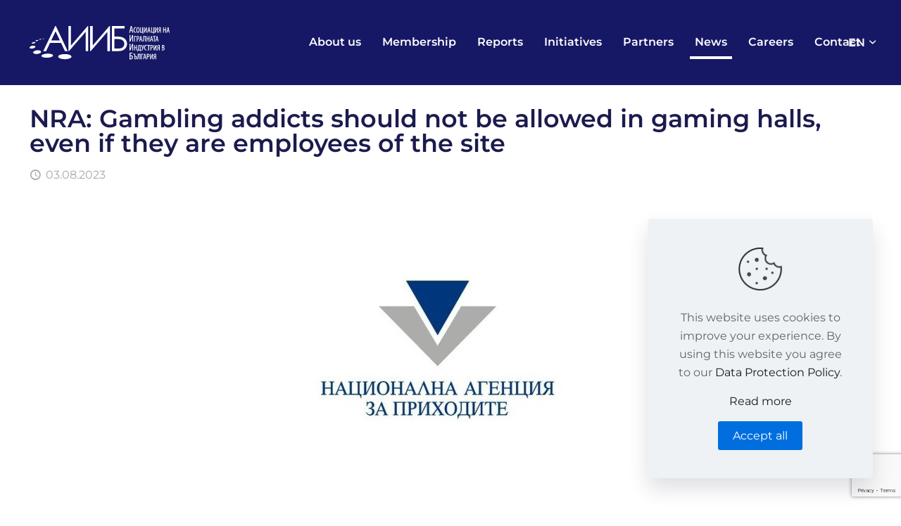

--- FILE ---
content_type: text/html; charset=utf-8
request_url: https://www.google.com/recaptcha/api2/anchor?ar=1&k=6LdTMekgAAAAAGMcXyCVVYa4W78fh3ePjUQcc8UM&co=aHR0cHM6Ly9hZ2liLmJnOjQ0Mw..&hl=en&v=9TiwnJFHeuIw_s0wSd3fiKfN&size=invisible&anchor-ms=20000&execute-ms=30000&cb=mand1jggujnw
body_size: 48262
content:
<!DOCTYPE HTML><html dir="ltr" lang="en"><head><meta http-equiv="Content-Type" content="text/html; charset=UTF-8">
<meta http-equiv="X-UA-Compatible" content="IE=edge">
<title>reCAPTCHA</title>
<style type="text/css">
/* cyrillic-ext */
@font-face {
  font-family: 'Roboto';
  font-style: normal;
  font-weight: 400;
  font-stretch: 100%;
  src: url(//fonts.gstatic.com/s/roboto/v48/KFO7CnqEu92Fr1ME7kSn66aGLdTylUAMa3GUBHMdazTgWw.woff2) format('woff2');
  unicode-range: U+0460-052F, U+1C80-1C8A, U+20B4, U+2DE0-2DFF, U+A640-A69F, U+FE2E-FE2F;
}
/* cyrillic */
@font-face {
  font-family: 'Roboto';
  font-style: normal;
  font-weight: 400;
  font-stretch: 100%;
  src: url(//fonts.gstatic.com/s/roboto/v48/KFO7CnqEu92Fr1ME7kSn66aGLdTylUAMa3iUBHMdazTgWw.woff2) format('woff2');
  unicode-range: U+0301, U+0400-045F, U+0490-0491, U+04B0-04B1, U+2116;
}
/* greek-ext */
@font-face {
  font-family: 'Roboto';
  font-style: normal;
  font-weight: 400;
  font-stretch: 100%;
  src: url(//fonts.gstatic.com/s/roboto/v48/KFO7CnqEu92Fr1ME7kSn66aGLdTylUAMa3CUBHMdazTgWw.woff2) format('woff2');
  unicode-range: U+1F00-1FFF;
}
/* greek */
@font-face {
  font-family: 'Roboto';
  font-style: normal;
  font-weight: 400;
  font-stretch: 100%;
  src: url(//fonts.gstatic.com/s/roboto/v48/KFO7CnqEu92Fr1ME7kSn66aGLdTylUAMa3-UBHMdazTgWw.woff2) format('woff2');
  unicode-range: U+0370-0377, U+037A-037F, U+0384-038A, U+038C, U+038E-03A1, U+03A3-03FF;
}
/* math */
@font-face {
  font-family: 'Roboto';
  font-style: normal;
  font-weight: 400;
  font-stretch: 100%;
  src: url(//fonts.gstatic.com/s/roboto/v48/KFO7CnqEu92Fr1ME7kSn66aGLdTylUAMawCUBHMdazTgWw.woff2) format('woff2');
  unicode-range: U+0302-0303, U+0305, U+0307-0308, U+0310, U+0312, U+0315, U+031A, U+0326-0327, U+032C, U+032F-0330, U+0332-0333, U+0338, U+033A, U+0346, U+034D, U+0391-03A1, U+03A3-03A9, U+03B1-03C9, U+03D1, U+03D5-03D6, U+03F0-03F1, U+03F4-03F5, U+2016-2017, U+2034-2038, U+203C, U+2040, U+2043, U+2047, U+2050, U+2057, U+205F, U+2070-2071, U+2074-208E, U+2090-209C, U+20D0-20DC, U+20E1, U+20E5-20EF, U+2100-2112, U+2114-2115, U+2117-2121, U+2123-214F, U+2190, U+2192, U+2194-21AE, U+21B0-21E5, U+21F1-21F2, U+21F4-2211, U+2213-2214, U+2216-22FF, U+2308-230B, U+2310, U+2319, U+231C-2321, U+2336-237A, U+237C, U+2395, U+239B-23B7, U+23D0, U+23DC-23E1, U+2474-2475, U+25AF, U+25B3, U+25B7, U+25BD, U+25C1, U+25CA, U+25CC, U+25FB, U+266D-266F, U+27C0-27FF, U+2900-2AFF, U+2B0E-2B11, U+2B30-2B4C, U+2BFE, U+3030, U+FF5B, U+FF5D, U+1D400-1D7FF, U+1EE00-1EEFF;
}
/* symbols */
@font-face {
  font-family: 'Roboto';
  font-style: normal;
  font-weight: 400;
  font-stretch: 100%;
  src: url(//fonts.gstatic.com/s/roboto/v48/KFO7CnqEu92Fr1ME7kSn66aGLdTylUAMaxKUBHMdazTgWw.woff2) format('woff2');
  unicode-range: U+0001-000C, U+000E-001F, U+007F-009F, U+20DD-20E0, U+20E2-20E4, U+2150-218F, U+2190, U+2192, U+2194-2199, U+21AF, U+21E6-21F0, U+21F3, U+2218-2219, U+2299, U+22C4-22C6, U+2300-243F, U+2440-244A, U+2460-24FF, U+25A0-27BF, U+2800-28FF, U+2921-2922, U+2981, U+29BF, U+29EB, U+2B00-2BFF, U+4DC0-4DFF, U+FFF9-FFFB, U+10140-1018E, U+10190-1019C, U+101A0, U+101D0-101FD, U+102E0-102FB, U+10E60-10E7E, U+1D2C0-1D2D3, U+1D2E0-1D37F, U+1F000-1F0FF, U+1F100-1F1AD, U+1F1E6-1F1FF, U+1F30D-1F30F, U+1F315, U+1F31C, U+1F31E, U+1F320-1F32C, U+1F336, U+1F378, U+1F37D, U+1F382, U+1F393-1F39F, U+1F3A7-1F3A8, U+1F3AC-1F3AF, U+1F3C2, U+1F3C4-1F3C6, U+1F3CA-1F3CE, U+1F3D4-1F3E0, U+1F3ED, U+1F3F1-1F3F3, U+1F3F5-1F3F7, U+1F408, U+1F415, U+1F41F, U+1F426, U+1F43F, U+1F441-1F442, U+1F444, U+1F446-1F449, U+1F44C-1F44E, U+1F453, U+1F46A, U+1F47D, U+1F4A3, U+1F4B0, U+1F4B3, U+1F4B9, U+1F4BB, U+1F4BF, U+1F4C8-1F4CB, U+1F4D6, U+1F4DA, U+1F4DF, U+1F4E3-1F4E6, U+1F4EA-1F4ED, U+1F4F7, U+1F4F9-1F4FB, U+1F4FD-1F4FE, U+1F503, U+1F507-1F50B, U+1F50D, U+1F512-1F513, U+1F53E-1F54A, U+1F54F-1F5FA, U+1F610, U+1F650-1F67F, U+1F687, U+1F68D, U+1F691, U+1F694, U+1F698, U+1F6AD, U+1F6B2, U+1F6B9-1F6BA, U+1F6BC, U+1F6C6-1F6CF, U+1F6D3-1F6D7, U+1F6E0-1F6EA, U+1F6F0-1F6F3, U+1F6F7-1F6FC, U+1F700-1F7FF, U+1F800-1F80B, U+1F810-1F847, U+1F850-1F859, U+1F860-1F887, U+1F890-1F8AD, U+1F8B0-1F8BB, U+1F8C0-1F8C1, U+1F900-1F90B, U+1F93B, U+1F946, U+1F984, U+1F996, U+1F9E9, U+1FA00-1FA6F, U+1FA70-1FA7C, U+1FA80-1FA89, U+1FA8F-1FAC6, U+1FACE-1FADC, U+1FADF-1FAE9, U+1FAF0-1FAF8, U+1FB00-1FBFF;
}
/* vietnamese */
@font-face {
  font-family: 'Roboto';
  font-style: normal;
  font-weight: 400;
  font-stretch: 100%;
  src: url(//fonts.gstatic.com/s/roboto/v48/KFO7CnqEu92Fr1ME7kSn66aGLdTylUAMa3OUBHMdazTgWw.woff2) format('woff2');
  unicode-range: U+0102-0103, U+0110-0111, U+0128-0129, U+0168-0169, U+01A0-01A1, U+01AF-01B0, U+0300-0301, U+0303-0304, U+0308-0309, U+0323, U+0329, U+1EA0-1EF9, U+20AB;
}
/* latin-ext */
@font-face {
  font-family: 'Roboto';
  font-style: normal;
  font-weight: 400;
  font-stretch: 100%;
  src: url(//fonts.gstatic.com/s/roboto/v48/KFO7CnqEu92Fr1ME7kSn66aGLdTylUAMa3KUBHMdazTgWw.woff2) format('woff2');
  unicode-range: U+0100-02BA, U+02BD-02C5, U+02C7-02CC, U+02CE-02D7, U+02DD-02FF, U+0304, U+0308, U+0329, U+1D00-1DBF, U+1E00-1E9F, U+1EF2-1EFF, U+2020, U+20A0-20AB, U+20AD-20C0, U+2113, U+2C60-2C7F, U+A720-A7FF;
}
/* latin */
@font-face {
  font-family: 'Roboto';
  font-style: normal;
  font-weight: 400;
  font-stretch: 100%;
  src: url(//fonts.gstatic.com/s/roboto/v48/KFO7CnqEu92Fr1ME7kSn66aGLdTylUAMa3yUBHMdazQ.woff2) format('woff2');
  unicode-range: U+0000-00FF, U+0131, U+0152-0153, U+02BB-02BC, U+02C6, U+02DA, U+02DC, U+0304, U+0308, U+0329, U+2000-206F, U+20AC, U+2122, U+2191, U+2193, U+2212, U+2215, U+FEFF, U+FFFD;
}
/* cyrillic-ext */
@font-face {
  font-family: 'Roboto';
  font-style: normal;
  font-weight: 500;
  font-stretch: 100%;
  src: url(//fonts.gstatic.com/s/roboto/v48/KFO7CnqEu92Fr1ME7kSn66aGLdTylUAMa3GUBHMdazTgWw.woff2) format('woff2');
  unicode-range: U+0460-052F, U+1C80-1C8A, U+20B4, U+2DE0-2DFF, U+A640-A69F, U+FE2E-FE2F;
}
/* cyrillic */
@font-face {
  font-family: 'Roboto';
  font-style: normal;
  font-weight: 500;
  font-stretch: 100%;
  src: url(//fonts.gstatic.com/s/roboto/v48/KFO7CnqEu92Fr1ME7kSn66aGLdTylUAMa3iUBHMdazTgWw.woff2) format('woff2');
  unicode-range: U+0301, U+0400-045F, U+0490-0491, U+04B0-04B1, U+2116;
}
/* greek-ext */
@font-face {
  font-family: 'Roboto';
  font-style: normal;
  font-weight: 500;
  font-stretch: 100%;
  src: url(//fonts.gstatic.com/s/roboto/v48/KFO7CnqEu92Fr1ME7kSn66aGLdTylUAMa3CUBHMdazTgWw.woff2) format('woff2');
  unicode-range: U+1F00-1FFF;
}
/* greek */
@font-face {
  font-family: 'Roboto';
  font-style: normal;
  font-weight: 500;
  font-stretch: 100%;
  src: url(//fonts.gstatic.com/s/roboto/v48/KFO7CnqEu92Fr1ME7kSn66aGLdTylUAMa3-UBHMdazTgWw.woff2) format('woff2');
  unicode-range: U+0370-0377, U+037A-037F, U+0384-038A, U+038C, U+038E-03A1, U+03A3-03FF;
}
/* math */
@font-face {
  font-family: 'Roboto';
  font-style: normal;
  font-weight: 500;
  font-stretch: 100%;
  src: url(//fonts.gstatic.com/s/roboto/v48/KFO7CnqEu92Fr1ME7kSn66aGLdTylUAMawCUBHMdazTgWw.woff2) format('woff2');
  unicode-range: U+0302-0303, U+0305, U+0307-0308, U+0310, U+0312, U+0315, U+031A, U+0326-0327, U+032C, U+032F-0330, U+0332-0333, U+0338, U+033A, U+0346, U+034D, U+0391-03A1, U+03A3-03A9, U+03B1-03C9, U+03D1, U+03D5-03D6, U+03F0-03F1, U+03F4-03F5, U+2016-2017, U+2034-2038, U+203C, U+2040, U+2043, U+2047, U+2050, U+2057, U+205F, U+2070-2071, U+2074-208E, U+2090-209C, U+20D0-20DC, U+20E1, U+20E5-20EF, U+2100-2112, U+2114-2115, U+2117-2121, U+2123-214F, U+2190, U+2192, U+2194-21AE, U+21B0-21E5, U+21F1-21F2, U+21F4-2211, U+2213-2214, U+2216-22FF, U+2308-230B, U+2310, U+2319, U+231C-2321, U+2336-237A, U+237C, U+2395, U+239B-23B7, U+23D0, U+23DC-23E1, U+2474-2475, U+25AF, U+25B3, U+25B7, U+25BD, U+25C1, U+25CA, U+25CC, U+25FB, U+266D-266F, U+27C0-27FF, U+2900-2AFF, U+2B0E-2B11, U+2B30-2B4C, U+2BFE, U+3030, U+FF5B, U+FF5D, U+1D400-1D7FF, U+1EE00-1EEFF;
}
/* symbols */
@font-face {
  font-family: 'Roboto';
  font-style: normal;
  font-weight: 500;
  font-stretch: 100%;
  src: url(//fonts.gstatic.com/s/roboto/v48/KFO7CnqEu92Fr1ME7kSn66aGLdTylUAMaxKUBHMdazTgWw.woff2) format('woff2');
  unicode-range: U+0001-000C, U+000E-001F, U+007F-009F, U+20DD-20E0, U+20E2-20E4, U+2150-218F, U+2190, U+2192, U+2194-2199, U+21AF, U+21E6-21F0, U+21F3, U+2218-2219, U+2299, U+22C4-22C6, U+2300-243F, U+2440-244A, U+2460-24FF, U+25A0-27BF, U+2800-28FF, U+2921-2922, U+2981, U+29BF, U+29EB, U+2B00-2BFF, U+4DC0-4DFF, U+FFF9-FFFB, U+10140-1018E, U+10190-1019C, U+101A0, U+101D0-101FD, U+102E0-102FB, U+10E60-10E7E, U+1D2C0-1D2D3, U+1D2E0-1D37F, U+1F000-1F0FF, U+1F100-1F1AD, U+1F1E6-1F1FF, U+1F30D-1F30F, U+1F315, U+1F31C, U+1F31E, U+1F320-1F32C, U+1F336, U+1F378, U+1F37D, U+1F382, U+1F393-1F39F, U+1F3A7-1F3A8, U+1F3AC-1F3AF, U+1F3C2, U+1F3C4-1F3C6, U+1F3CA-1F3CE, U+1F3D4-1F3E0, U+1F3ED, U+1F3F1-1F3F3, U+1F3F5-1F3F7, U+1F408, U+1F415, U+1F41F, U+1F426, U+1F43F, U+1F441-1F442, U+1F444, U+1F446-1F449, U+1F44C-1F44E, U+1F453, U+1F46A, U+1F47D, U+1F4A3, U+1F4B0, U+1F4B3, U+1F4B9, U+1F4BB, U+1F4BF, U+1F4C8-1F4CB, U+1F4D6, U+1F4DA, U+1F4DF, U+1F4E3-1F4E6, U+1F4EA-1F4ED, U+1F4F7, U+1F4F9-1F4FB, U+1F4FD-1F4FE, U+1F503, U+1F507-1F50B, U+1F50D, U+1F512-1F513, U+1F53E-1F54A, U+1F54F-1F5FA, U+1F610, U+1F650-1F67F, U+1F687, U+1F68D, U+1F691, U+1F694, U+1F698, U+1F6AD, U+1F6B2, U+1F6B9-1F6BA, U+1F6BC, U+1F6C6-1F6CF, U+1F6D3-1F6D7, U+1F6E0-1F6EA, U+1F6F0-1F6F3, U+1F6F7-1F6FC, U+1F700-1F7FF, U+1F800-1F80B, U+1F810-1F847, U+1F850-1F859, U+1F860-1F887, U+1F890-1F8AD, U+1F8B0-1F8BB, U+1F8C0-1F8C1, U+1F900-1F90B, U+1F93B, U+1F946, U+1F984, U+1F996, U+1F9E9, U+1FA00-1FA6F, U+1FA70-1FA7C, U+1FA80-1FA89, U+1FA8F-1FAC6, U+1FACE-1FADC, U+1FADF-1FAE9, U+1FAF0-1FAF8, U+1FB00-1FBFF;
}
/* vietnamese */
@font-face {
  font-family: 'Roboto';
  font-style: normal;
  font-weight: 500;
  font-stretch: 100%;
  src: url(//fonts.gstatic.com/s/roboto/v48/KFO7CnqEu92Fr1ME7kSn66aGLdTylUAMa3OUBHMdazTgWw.woff2) format('woff2');
  unicode-range: U+0102-0103, U+0110-0111, U+0128-0129, U+0168-0169, U+01A0-01A1, U+01AF-01B0, U+0300-0301, U+0303-0304, U+0308-0309, U+0323, U+0329, U+1EA0-1EF9, U+20AB;
}
/* latin-ext */
@font-face {
  font-family: 'Roboto';
  font-style: normal;
  font-weight: 500;
  font-stretch: 100%;
  src: url(//fonts.gstatic.com/s/roboto/v48/KFO7CnqEu92Fr1ME7kSn66aGLdTylUAMa3KUBHMdazTgWw.woff2) format('woff2');
  unicode-range: U+0100-02BA, U+02BD-02C5, U+02C7-02CC, U+02CE-02D7, U+02DD-02FF, U+0304, U+0308, U+0329, U+1D00-1DBF, U+1E00-1E9F, U+1EF2-1EFF, U+2020, U+20A0-20AB, U+20AD-20C0, U+2113, U+2C60-2C7F, U+A720-A7FF;
}
/* latin */
@font-face {
  font-family: 'Roboto';
  font-style: normal;
  font-weight: 500;
  font-stretch: 100%;
  src: url(//fonts.gstatic.com/s/roboto/v48/KFO7CnqEu92Fr1ME7kSn66aGLdTylUAMa3yUBHMdazQ.woff2) format('woff2');
  unicode-range: U+0000-00FF, U+0131, U+0152-0153, U+02BB-02BC, U+02C6, U+02DA, U+02DC, U+0304, U+0308, U+0329, U+2000-206F, U+20AC, U+2122, U+2191, U+2193, U+2212, U+2215, U+FEFF, U+FFFD;
}
/* cyrillic-ext */
@font-face {
  font-family: 'Roboto';
  font-style: normal;
  font-weight: 900;
  font-stretch: 100%;
  src: url(//fonts.gstatic.com/s/roboto/v48/KFO7CnqEu92Fr1ME7kSn66aGLdTylUAMa3GUBHMdazTgWw.woff2) format('woff2');
  unicode-range: U+0460-052F, U+1C80-1C8A, U+20B4, U+2DE0-2DFF, U+A640-A69F, U+FE2E-FE2F;
}
/* cyrillic */
@font-face {
  font-family: 'Roboto';
  font-style: normal;
  font-weight: 900;
  font-stretch: 100%;
  src: url(//fonts.gstatic.com/s/roboto/v48/KFO7CnqEu92Fr1ME7kSn66aGLdTylUAMa3iUBHMdazTgWw.woff2) format('woff2');
  unicode-range: U+0301, U+0400-045F, U+0490-0491, U+04B0-04B1, U+2116;
}
/* greek-ext */
@font-face {
  font-family: 'Roboto';
  font-style: normal;
  font-weight: 900;
  font-stretch: 100%;
  src: url(//fonts.gstatic.com/s/roboto/v48/KFO7CnqEu92Fr1ME7kSn66aGLdTylUAMa3CUBHMdazTgWw.woff2) format('woff2');
  unicode-range: U+1F00-1FFF;
}
/* greek */
@font-face {
  font-family: 'Roboto';
  font-style: normal;
  font-weight: 900;
  font-stretch: 100%;
  src: url(//fonts.gstatic.com/s/roboto/v48/KFO7CnqEu92Fr1ME7kSn66aGLdTylUAMa3-UBHMdazTgWw.woff2) format('woff2');
  unicode-range: U+0370-0377, U+037A-037F, U+0384-038A, U+038C, U+038E-03A1, U+03A3-03FF;
}
/* math */
@font-face {
  font-family: 'Roboto';
  font-style: normal;
  font-weight: 900;
  font-stretch: 100%;
  src: url(//fonts.gstatic.com/s/roboto/v48/KFO7CnqEu92Fr1ME7kSn66aGLdTylUAMawCUBHMdazTgWw.woff2) format('woff2');
  unicode-range: U+0302-0303, U+0305, U+0307-0308, U+0310, U+0312, U+0315, U+031A, U+0326-0327, U+032C, U+032F-0330, U+0332-0333, U+0338, U+033A, U+0346, U+034D, U+0391-03A1, U+03A3-03A9, U+03B1-03C9, U+03D1, U+03D5-03D6, U+03F0-03F1, U+03F4-03F5, U+2016-2017, U+2034-2038, U+203C, U+2040, U+2043, U+2047, U+2050, U+2057, U+205F, U+2070-2071, U+2074-208E, U+2090-209C, U+20D0-20DC, U+20E1, U+20E5-20EF, U+2100-2112, U+2114-2115, U+2117-2121, U+2123-214F, U+2190, U+2192, U+2194-21AE, U+21B0-21E5, U+21F1-21F2, U+21F4-2211, U+2213-2214, U+2216-22FF, U+2308-230B, U+2310, U+2319, U+231C-2321, U+2336-237A, U+237C, U+2395, U+239B-23B7, U+23D0, U+23DC-23E1, U+2474-2475, U+25AF, U+25B3, U+25B7, U+25BD, U+25C1, U+25CA, U+25CC, U+25FB, U+266D-266F, U+27C0-27FF, U+2900-2AFF, U+2B0E-2B11, U+2B30-2B4C, U+2BFE, U+3030, U+FF5B, U+FF5D, U+1D400-1D7FF, U+1EE00-1EEFF;
}
/* symbols */
@font-face {
  font-family: 'Roboto';
  font-style: normal;
  font-weight: 900;
  font-stretch: 100%;
  src: url(//fonts.gstatic.com/s/roboto/v48/KFO7CnqEu92Fr1ME7kSn66aGLdTylUAMaxKUBHMdazTgWw.woff2) format('woff2');
  unicode-range: U+0001-000C, U+000E-001F, U+007F-009F, U+20DD-20E0, U+20E2-20E4, U+2150-218F, U+2190, U+2192, U+2194-2199, U+21AF, U+21E6-21F0, U+21F3, U+2218-2219, U+2299, U+22C4-22C6, U+2300-243F, U+2440-244A, U+2460-24FF, U+25A0-27BF, U+2800-28FF, U+2921-2922, U+2981, U+29BF, U+29EB, U+2B00-2BFF, U+4DC0-4DFF, U+FFF9-FFFB, U+10140-1018E, U+10190-1019C, U+101A0, U+101D0-101FD, U+102E0-102FB, U+10E60-10E7E, U+1D2C0-1D2D3, U+1D2E0-1D37F, U+1F000-1F0FF, U+1F100-1F1AD, U+1F1E6-1F1FF, U+1F30D-1F30F, U+1F315, U+1F31C, U+1F31E, U+1F320-1F32C, U+1F336, U+1F378, U+1F37D, U+1F382, U+1F393-1F39F, U+1F3A7-1F3A8, U+1F3AC-1F3AF, U+1F3C2, U+1F3C4-1F3C6, U+1F3CA-1F3CE, U+1F3D4-1F3E0, U+1F3ED, U+1F3F1-1F3F3, U+1F3F5-1F3F7, U+1F408, U+1F415, U+1F41F, U+1F426, U+1F43F, U+1F441-1F442, U+1F444, U+1F446-1F449, U+1F44C-1F44E, U+1F453, U+1F46A, U+1F47D, U+1F4A3, U+1F4B0, U+1F4B3, U+1F4B9, U+1F4BB, U+1F4BF, U+1F4C8-1F4CB, U+1F4D6, U+1F4DA, U+1F4DF, U+1F4E3-1F4E6, U+1F4EA-1F4ED, U+1F4F7, U+1F4F9-1F4FB, U+1F4FD-1F4FE, U+1F503, U+1F507-1F50B, U+1F50D, U+1F512-1F513, U+1F53E-1F54A, U+1F54F-1F5FA, U+1F610, U+1F650-1F67F, U+1F687, U+1F68D, U+1F691, U+1F694, U+1F698, U+1F6AD, U+1F6B2, U+1F6B9-1F6BA, U+1F6BC, U+1F6C6-1F6CF, U+1F6D3-1F6D7, U+1F6E0-1F6EA, U+1F6F0-1F6F3, U+1F6F7-1F6FC, U+1F700-1F7FF, U+1F800-1F80B, U+1F810-1F847, U+1F850-1F859, U+1F860-1F887, U+1F890-1F8AD, U+1F8B0-1F8BB, U+1F8C0-1F8C1, U+1F900-1F90B, U+1F93B, U+1F946, U+1F984, U+1F996, U+1F9E9, U+1FA00-1FA6F, U+1FA70-1FA7C, U+1FA80-1FA89, U+1FA8F-1FAC6, U+1FACE-1FADC, U+1FADF-1FAE9, U+1FAF0-1FAF8, U+1FB00-1FBFF;
}
/* vietnamese */
@font-face {
  font-family: 'Roboto';
  font-style: normal;
  font-weight: 900;
  font-stretch: 100%;
  src: url(//fonts.gstatic.com/s/roboto/v48/KFO7CnqEu92Fr1ME7kSn66aGLdTylUAMa3OUBHMdazTgWw.woff2) format('woff2');
  unicode-range: U+0102-0103, U+0110-0111, U+0128-0129, U+0168-0169, U+01A0-01A1, U+01AF-01B0, U+0300-0301, U+0303-0304, U+0308-0309, U+0323, U+0329, U+1EA0-1EF9, U+20AB;
}
/* latin-ext */
@font-face {
  font-family: 'Roboto';
  font-style: normal;
  font-weight: 900;
  font-stretch: 100%;
  src: url(//fonts.gstatic.com/s/roboto/v48/KFO7CnqEu92Fr1ME7kSn66aGLdTylUAMa3KUBHMdazTgWw.woff2) format('woff2');
  unicode-range: U+0100-02BA, U+02BD-02C5, U+02C7-02CC, U+02CE-02D7, U+02DD-02FF, U+0304, U+0308, U+0329, U+1D00-1DBF, U+1E00-1E9F, U+1EF2-1EFF, U+2020, U+20A0-20AB, U+20AD-20C0, U+2113, U+2C60-2C7F, U+A720-A7FF;
}
/* latin */
@font-face {
  font-family: 'Roboto';
  font-style: normal;
  font-weight: 900;
  font-stretch: 100%;
  src: url(//fonts.gstatic.com/s/roboto/v48/KFO7CnqEu92Fr1ME7kSn66aGLdTylUAMa3yUBHMdazQ.woff2) format('woff2');
  unicode-range: U+0000-00FF, U+0131, U+0152-0153, U+02BB-02BC, U+02C6, U+02DA, U+02DC, U+0304, U+0308, U+0329, U+2000-206F, U+20AC, U+2122, U+2191, U+2193, U+2212, U+2215, U+FEFF, U+FFFD;
}

</style>
<link rel="stylesheet" type="text/css" href="https://www.gstatic.com/recaptcha/releases/9TiwnJFHeuIw_s0wSd3fiKfN/styles__ltr.css">
<script nonce="JPacgtRE9EGwwoJSylHpDw" type="text/javascript">window['__recaptcha_api'] = 'https://www.google.com/recaptcha/api2/';</script>
<script type="text/javascript" src="https://www.gstatic.com/recaptcha/releases/9TiwnJFHeuIw_s0wSd3fiKfN/recaptcha__en.js" nonce="JPacgtRE9EGwwoJSylHpDw">
      
    </script></head>
<body><div id="rc-anchor-alert" class="rc-anchor-alert"></div>
<input type="hidden" id="recaptcha-token" value="[base64]">
<script type="text/javascript" nonce="JPacgtRE9EGwwoJSylHpDw">
      recaptcha.anchor.Main.init("[\x22ainput\x22,[\x22bgdata\x22,\x22\x22,\[base64]/[base64]/[base64]/[base64]/[base64]/UltsKytdPUU6KEU8MjA0OD9SW2wrK109RT4+NnwxOTI6KChFJjY0NTEyKT09NTUyOTYmJk0rMTxjLmxlbmd0aCYmKGMuY2hhckNvZGVBdChNKzEpJjY0NTEyKT09NTYzMjA/[base64]/[base64]/[base64]/[base64]/[base64]/[base64]/[base64]\x22,\[base64]\x22,\x22wrfCj8OdWcO4ZT3CvMOWw5dFw7/[base64]/Cr8K4UMOnWcOiLsKoBMO9wqlOPwvDlcOqJnDDocKbw4omK8OLw6pMwq/[base64]/[base64]/Cq8Ksw47CgsO9WsOnw7gYwo/CosK/InAlUzIcM8KXwqXCuWvDnlTCjDsswo0owpLClsOoB8KVGAHDglULb8OrwrDCtUxORGktwqzCrwh3w7teUW3DgDbCnXE2M8Kaw4HDscKnw7o5PGDDoMOBwrvCksO/AsOhQMO/f8K0w6fDkFTDhwDDscOxHsKQLA3CuhN2IMOtwqUjEMOzwoEsE8KVw5pOwpBuKMOuwqDDtcKpSTcUw6rDlsKvPCfDh1XCrsOeETXDjAhWLUlZw7nCnVLDtCTDuToNR1/[base64]/JGLCrwd/w6HCmWXCoW3Ch8Oow5ceYMKnb8K3NnzCiw8+w6HCrMK8wph7w4/CisK7wrbDi2VLBsOPwrrCusKYw7BYccO6Q0PCo8OIFgjChcKiSsK+dHdYAnh2w6gSYWFyFcOrSsKgw7vDsMKSw4AXQsORUMKIJQpne8Knw7rDj3fDqUXCmH3Cpl5/[base64]/ClcKxw4LCtn9WwovDtQB5w5bCtxlcw4UQQcKowpJbEMKaw646agQMw7nDkTcpOUtyXsKJw5sdRhI1YcK9dW3CgMKtNVvDsMKdQ8KZewPDgcKVwqZ+X8KBwrdwwozDhS9/[base64]/CuC0Xwq5aw55EOMOhwo/[base64]/IF8PXMOSwrHDp13DusOuw63DoSLDosOwFHDDvBJdw75qw4pQw5/CoMKew4IbKsKQSQ7CrBTCpAzCkBzDrHUOw6vDsMKjESo/w40JW8OzwpIZZ8OcbV1TaMOdBsOdRsOQwp7Cr2HCqk8jCMO6GUzCqsKdwoDDrmpmwq05P8OnecOjwq7DmwJYw4rDv1Z+w5DCs8KawoDDi8Olwr/CqQLDiGx7w4rCiyfCkcKlFGUnw7fDgMKUCHjCmsKbw7EdCwDDjkfCu8KiwrDClEwRwofDrUHCvcOJw7giwqY1w4nDlTseEMKDw4zDsTx+MMOJM8OyFE/Cn8OxFWnCssOAw6UtwqtTYSXDlcK8wp49bMK8w7w5OMKQF8O2P8K1fhZnwoxGw4RJwobDgl/DhwLDo8OewpXCtcOgL8KDw6rCpDXCjcOfecO3elITOwIafsK5wrPCmSQlw6/Cnm/CgiLCri5BwrHDjsKMw4ljb247w4/DiQPDisKAex8WwroZasOAwqUlw7Nww5jDjGrDo0xbwoc+wrgKwpbDgsOJwqHDkcOew6Q4McKww4XCsxvDrMOFeVzCl3LCmMKnMSrClsKBSmHCjMO/wr0pEzg+wqfDrHIXUsOoScOwwqzCkx7DjsKUd8Ovwp/Dni5lJTnCnCPDhMKvwq0NwpjDksO7wqTCrzTDh8KKw6PCtwl3wqTCuw7DlcKkAAxOFBjDkcKNaybDr8KUwqYtw4nCtXUEw5Jpw6vCnBDCpcOVw6zCscO4AcOAA8OhDMOmFsK9w6tZUsOXw67Di2F5c8OHK8KNSsOmG8OmWg3ChcKCwp8vBhPClC/[base64]/[base64]/OMO+MsKpw69TD8KNKcO0ZRkbw7fCrMKEw5HDs2LDuQ3Dtl9Ew6RYw4AUwqjCg3EnwobChBsZP8K3woVzwr3Ck8KVw6IywqwsfsOxeGfCmWZ5HMOZJ2YGw5/CucObMsKPAXgywqpBYsK5csOEw4drw7vCscKGUzAVw7o7wqbCqhHCmcOhbsO9MBHDlsOTwoF+w6VNw6/Ds2jDrkd1wpw3JCfClRtREMKCwp7DvUkTw5HClsOHZHwawrbCtcOcw5zCp8O0QjYLwpcrwpXDsTQCTxbCgDzCu8OPworChBlUf8KIPcOJw4LDr0jCsHrChcO2PG4pw5hON2vDocOhVcOLw7HDgFDClsKZw7M+b3x/w47CpcO0wrYgw5vDlDjDjQ/Do2sPw4TDl8KYw4/[base64]/w49VwrXCg8Oqw6zCg2tCVC3CrcK8wq/DpmAkw4VRwpvDiF5mwpfCt1fDuMKXw5Bkw4/DmsOCwrgSUsOvLcOZw5fDisKdwqV1VVQow7Bmw6TDrALCpScsU34bL07CmcKhbsKRwrZSJMOPcsK6Qy1gZsK+AD4Bw5hAw7Adf8KVUcO9wqjCiVDCkSAgEsKbwrPDqh9fScKENsKrb18iwqzDvsKEOxzDscKXwpFnbj/DtsOvwqYQXsO/Zy3DqgNsw5NLw4DDvMOIWcKswrfCtMK1w6LCpClSwpPCo8K+Ex7Dv8Ohw6FbOMKbGxUfPcKcR8OEwpjDtGkKN8OJacOtw4jCmhvDn8O3csOSJDLClMKiO8K6w40Ffi0Zb8ODIsOYw73CocKdwphFTcKBLcOvw41Nw5/Dp8KdOnPCkk9nwo8yOXZ1wr3DnjDCscKSagc0w5YLMk/CmMO4wrLCrsOdwpLCtcKbwojDiC4swpzCjE7Cv8KswpBCQRfDu8OpwpbCo8Kpwp4UwpHDjTAZTHrDrAXCqkwCSWTDiggqwqHCiF0CPsOfIX8WJMKrwqTClcOLw7TDnxwTGsKPVsKTIcOCwoYpGcKeA8K/woXDlV/CscKMwoRHwoHCkj4CAEfCisOTwox9Fnx+woB/w657TsK8w7LCpEk4w5czNirDlMKuw6FPw53DrMKSQMKhZQVFKnhxUcOXwrHCocKZaSVPw4A0w7vDqMOJw7Ejw7HDuDkrw5DCtyDCmEzCt8KnwqFTwpTCv8O6wpolw6vDkcO7w7bDucKwa8ORKELDkU83wp3CscOFwpYmwpjDvcO8wrgJOjrCpcOQw5wJwrVcwq/CqStjw70Uw5TDtWtzwr5wYFnDnMKowpQQLH4zwoXCssOWLmpWNMK4w7UYw6lMbS5maMOMwpkYPENmejEQwrVoU8Odw4dJwpwzwoHCoMKtw6hOEcKLY0fDt8Osw53CuMKOw5lEE8O4XsOTw5/CgzxtC8Kmw5vDmMKvw4QKwqDDsQEyI8K6X0VSJsKYw70ABMO/[base64]/DrGMLw5ANwqTCs8OxH8OVwpLDrsKNGCrCtMOBAsONwoh8wrjChsKRKz7CmGhYw7XCkEJZZ8K+R20pw5DCicOcw5PDk8KOIHjCpjEHOMOnA8KWdcOBwohMCyrDssO8w4PDvMOqwrXCncKVw7cnN8K/w4nDvcOoeBfClcKaesKVw4Z7woDCm8KMwrkjbMO+QMKjwqQFwrbCucKGQVrDuMKxw5rDsHQnwqc6XMK4wpxDXzHDrsKnHGBlw4zCgkROwqXDvBLCuTnDkTrCnn9ywr3Dg8KxwpLCksO6wpUuZcOMfsOVC8KxBE/CssKXGiojwqzDoWY5w7oTPSxYPU8Bw4HCicOCwprDucK6wq1JwoQSPh05woI7KAvClcOww4/DvcOAwqTDglzCrBwgw4fCp8KNDMO2S1PCo1TDlGfCncKVfVgBRGPCqlvDjsKLw4dgQCMvw77DujoeS0fChFfDoCM4fRPCgsKbccOocRNNw5dKGcKtw4g/dnw8acOSw5PDtcKxDVdgw7jDpsO0GhQwf8OdJMOzTyTCijEEwqXDssKVwr0LCxTDkcKxBMKfGj7CsxHDgMK4REp8FTLCg8KHwqoIw5gWJMKJbcKNwoPCvsOcPXYWwqc2QsOUB8Oqw4PDuWsbN8KrwrcwHAIvV8KEw77CmTTDlcKTw6fCt8KRw5vDu8O5NMKXWG4KYU/CrcO5w5VPbsKcw6rCqT7CqsOqw5vDk8KVwqjDsMOgw5rCo8Kmw5Ilw7xiwpLCjsKvIWDCtMK6BTd0w70zHyQ9wqLDm3TCunTDh8Ogw6cFXHXCjxM1w5HCkFPCp8KNU8KcIcKbWwLDmsOaDmfCmg0XcMOuYMOzw7kCwoFjMil1wr84w7U/b8OYCcKBwqN6D8K3w6/CuMKhPydPw7gvw4/DnjB1w7bDqsKyNRfDjMKBwoQQGcO9D8KbwovClsOjOsOXFgdbwotrO8KSXsOpw5zDh14+wqRDS2VMwrnDkcOEcMO9woFbwobCtsO0w5zCth0MbMKmBsO0fS/DgnnDrcOFwrzDpMOmw63DqMOXWy1gwpAkUnFoGcOURHjDhsOgb8K9EcKgwqHChTHDgQ4Kw4Viw6Zlw7/[base64]/Cn3DCqgDDuz3DjU3DtDfDncOXw5slJxDDgmdFGMKlwrsJwqHCqsK3wqA6wrgeHcOqYsKVwrZYLMKmwpbCgcOrw4V/w5dVw50cwpASAsOpwp8XITXCpwQ7w5rDi1/CpsOPwqFpEEfCiWVZwoN4wq5ON8OObsOSwoolw51gw4F/wqh3UknDgQPCgxjDglUmw4zDs8KxUMO2w4jDgcKzwpLDt8KZwqDDqsKrw7PDqcO7O1d8TXtiwqbCvDRrU8KkIsO+AMK2wrM3wqzDhwxzw74Mwq5fwrJfe20Sw5YCSn0/B8OENsO6JUgBw4rDgsONw5vDsT4fdMOOdh3CtsOjTsKRUnPDvcODwpw/EsO7YcKWwqMQVcOYVMKzw48qwop1wqPDkMOhw4DCuBXDqMKlw7lvOcKqFMK9OsKLEk/[base64]/[base64]/fcKvwpRzdFvCuMK4PxEmwqp7CT8EFGksw7nCvcO+wq5fwrDCh8OlMcOcGMKGBjPDiMKtDMKeH8O7w7ZQQWHCicO4GsOLCMKzwqJSIg5Qwo3Dnm8bC8OqwqbDqMKFwrdBwrbCrTxZXjVndcO7AMKYw7hMwqJ5WsOvTldPw5rDjk/DkiTCgcKDw6nCksKZw4INw4JDLsO5w4TCtMK+WWbDqxNIwrTCpnRmw7h1fsO5UMKwBgsIwrdVJsO+wqzCnsKnO8OjAsKFwq9ZTUfCjcOaDMKtQ8KMEHsowodsw4l6SMOHwqjDtsOUwq9ZEcK5RRcDw607w7PCi2DDlMK/[base64]/Dv8K/wrMQwqDCjcOmw5JGwolrwovDlMOWwpzCthTDoj7CucOTSDzCqMKjC8ODwqzCuArDssKHw49gfsKhw6FJKMO0cMK4wpgucMKFw5PDkMOYYhrCjnTDh3Q6wqcedgk9GxbCsyfCncOxBS9EwpUTwot+wq/DhsKhwpMmCsKawrBRwpoEwrvCmTfDp1XCkMKnw73DrXfCvcOKwpzCiy/ChcOLZ8KBMETCuRnClFXDhMKUNkABwonCqsOWw5ZBCxVqwpDCqGLDoMOdJmfDocKcwrbCo8OAwrTCjsKAwrYXwqPCpGDCliXChm/Ds8K7EzXDgsK7WsOrTcOwSVhqw53CoHLDnQk/w7PCj8O4wqtSPcKkfjVLAcK/w5chw6TCk8OfAsOUXUthw7zDrm/[base64]/wq/CnMOpwobDmMOvw58SKcKuLcKWw4bDssOMw5Fnwp/DtsONaCw7JUFQw4dhbUNOw70Jw4pXTUvCm8OwwqFSwo4CGCbCkcKDRR7CqEECwojCjsO4eGvDuQw2woPDg8K/w6rCi8KEw4gCwqZTC1QqJ8Onw4XDhTvCjilgdTDDgsOMQ8OcwpbDu8Kow6jDosKpw5bCjV9ZwoMFGsK3ScKHw6nCljpGwoR8Y8O3DMOmwo/Cm8OxwpNXYcOVwqobOsKCdwdFw6zCnMOiworDsSM4S1NLRsK3wqTDiAdaw5s7QMOow6FMHcK0w6vDnUNPw5ZZwrBuwqV6wpLCpBzClcK0G1vCpkLDtMOXK0fCo8OvVSLCosOhaXhVw4nCtnDCosKMWsK/[base64]/DisO5wpjCnh3DjGczFcKYw7jDuMO3w5saw4Auw7vDnUnCiWYuIcOiw5nDjsK7cRsicMKaw64OwrPDugnCrcOjZB0Lw54CwpU/VMKmQF8ZQ8OADsORw63DgUA3wo1Bw77Dh04ew58nwrzCusOuYcKlw77CtzAmw6ZaLAEqw7DDlMK+w6LDkcKEQlbDpkbCpcKAYBsLPGDDksKhI8OWdCtWKw8CFnjDoMOYGXo/D1pqwr7DuSLDusKuw7lAw6DCjHc6wrAwwqNzQi/DoMOhEMKqwqbCocKbUcOCWcOvFj8iImlLVzBbwpLCt2zCt3p8IhPDkMKkJE3DncK8bGXCoAYibsKlUg7Di8Kvwp7DqGQ7esKQecOHw50Swo/CjMOyfDMcwprCs8KowokzbCnCvcKSw5NRw6XDmMOLKsOieBZ0w7vClMO8w69GwpjCv0nDsRQTecKCwq8/EEhgH8KBcMOPwonDmMKpwrPDpMKvw4BmwofCt8OaLMODA8OZa0HCrMOzwrkfwr0hw4BAWA/DoSTCrCZdF8O5PWfDrsKxL8KjYHfCtcOMBsOASFfCvcOqax7CrwrDvMOyAMK6DAvDg8OJP044SF9HRsOwAy00w55yVMO6w6gBw6PDgSILw67Dl8Ksw5rDtsOHN8K+eDUZMxUqRBDDpsO5ZXNWEcKiW1rCoMKaw6/DqG9Nw7rCuMOyfgMrwp47E8K9VcKaaDPCtMKHwpoISVzDn8OZbsKlw58tw4zDkSnCqEDDnhNLw5clwo7DrMOvwqo4JlrDrMOiwqzCpRp9w7jDtMKJXcKIw4XCuyPDgsO+w4zCjcKQworDtsO0w6/DpGzDlMOPw4FvWz1VwrDChMOJw6zDtyY7OjjCk3lYH8KaFcOgw7DDuMKywqlzwodRFMOEWQbCuADDpHHCq8KNHsOow59tFsOaWMKkwpDCicO9SMOcfcO1w4XCjxRrFcKka2/CrkDDoCfDvh0SwolQEFfDvsKKwpHDosKxEcK6CMK4bMKQa8K9IlNyw6QmW2MJwoPCmMOPASfDj8KFDMONwqcMwqIzccOUwrLDvsKXG8OUPgrDgsKbHyl+VGXCjX0+w5ZBwp7DhsKdPcKDS8KTwr15wrkfGFgTByLDp8K+wrnDqMK/HnN/LMOFRD0Pw4kqDHV6R8OSQsOWAhPCqSPDlSlNwpvCg0HDvSrCiGZQw6ddfD0DFsKaUcKvPixYJTFwEsO5wpbCih7DpsOyw6PDvVrCksKywqYSAEnCosK4VsKoc293wol2wovCvMKqwpTCqcK8w5t8TcKXw6VuL8K6ZV9hcTfCgl3CsRfDhMKtwp/CrcKCwq/[base64]/CjUXDikYzwphKQgVlwo8ZUMOgIX3CsC3CjcOLw7dpwqg/[base64]/[base64]/[base64]/DrhjDlG97wrJ1a8KEwpfDmExbwrNJw5EiHsOXw4ccF33CvTfDhcKTw4lBJsK4w6F4w4Y4wopYw7Fywp84w5LCksKULgXDiyFJw748w6XDgnLDklRcw5FvwohAw5x/wq3DmiEFS8K4SMOxw7nChcOLw6p4wofDmsOlwpfDm3IowrgJw6vDhgjCgVzCnHXCk2fCocOMw7XDusOdWmR+wr85w7/DnE/CjMKDwo/DnB14PF7DuMODZ3McHMKnZQAIwrfDpSTCisKxLWzDpcOMBcOOw57CvsOxw4fDjsKuwozDl2hkwq16OsO2w4Mcw6dBwoXDoTTDpMOwLTjCpMOLKFXDncOOLmdcC8KPUsKbwozCpcOzw7rDmllPDlPDrMKRwrtPwr3Do2nDvcKbw5bDv8O5wo03w6PDq8KLYQHDmRsaIz/DviB1woxHNHXDgzbCv8KaZyfDtsKlwrsCaw5VAsKSBcKJw5PDr8K9wobClHJeb2LCj8OeJcKtwq9jXiHCs8KKwp/CoEMbV0vCv8OHAMOewonCkyMawpZywqvClsOUWcOEw6nCvFjCmR8Awq7DhxJowq7DmMK/wqPCtMK1RsOowpvChFfDs03CgHJZw4DDkW7Cu8KpEmMEQ8OEw5zDlQBOZjrDpcKxScKDwoXDsgLDhcOGA8OxOmQba8OaSMOwegwTQcOJDMKxwpzCiMOcwprDoFdOw4IFwrvDr8OqJsKWU8KyPcObBcOKUcKtw6/[base64]/CkxXCmhNySGjDukXCvBPCscOxTT/DoMK2w4rDl2dTw613w7fCqjrCgMKXEMOOw7PDvsKgwoXClAx7w5rDkCtIw7bCkMOewqLCuktCwq3CjULDvsKuE8Kpw4LCpWVDw7smZFzDhMKzwpoxwqh7Xk97wqrDuBpxwrJYwqjDqwYLGQ1Lw5c3wrvCsH88w5lWw6/DsHjDvcOwKMOzw4nDvMKjecOqw4VWRcOkwpIfwqs8w5/DtMOcCFQKwrnCvMOxwpEJwqjCgz3Dn8K/OgnDqjltwpLCpMKSw45Cw70ATsKZYB5dOWhDAcK0GcKvwpVvTgHCm8OxYnvDuMOzw5XDl8KUw4BffcO5JcKwF8OTfRcjw78nTRLDs8K0wpsLw582SzZlwpvDujzDoMONw6J2wo59EcObD8KOw4kHw7ogw4DChSrDncOJbiAcw4rCswTChnbCqwXDskvDkj/Cp8O4wo13W8ONF1RQJ8KAfcK3MBQKDirCjB3DqMO9w7zClBxUwpQUbGUawowmw61MwobCpD/Cjn1CwoAGaV/DhsKPwpzCvcOUDnhjZsKLQXEiwplMacKXccOKWsKgwq5Vw43DkcOHw7dzw6Z5bsKZw4vCnFnDkxF6w5XCmMO6asKJwoUzP1/Ckw/Cu8KnHcO3LsKEOwLCm2Q6CsK/[base64]/DhMOENyjClz8ew6sIVj0hw4jCmynCjkELHk8Zw4LCjzZDwrVzwo5jw71tIsK/wr7DqHrDtcO1w6bDocOvwoNNIMOAwpcFw74xwqQmfcOBKMOhw6PDnMKQw5jDhXjCucO9w5zDosK3w75dZ3EIwrXCglHCkcKxcndaYcKuVDNiwr3Cm8Oyw4vCjzxSw4Vlw5oxw4PCu8KoQn9yw6/[base64]/DrMKXwr3DpsORHsOfdcOqQMKSHMOcwosHwrnCugzDrWFnYCjCpcKiQhzDlhI3BT/Dqj4bw5QzCsK9DU3CrTU4w6EnwrXCvCPDnsK8w4ZWw7Nyw4cLdWnDqsOAwroaa15Qw4PCjQjChsK8KMOjVcKiwofCgj4nOzNNKS/CpnbCgXvCs3TCoVQve1E5asOZWCXCvljCmjLCoMKVw4HDssOkK8K/wp07PcObLcO2wpPCikPCmhxeYcKdwrgaMUpMQz0TPsOYHm3Dp8OWw6kPw5pUwqFsJzPDjgTCjsO7w7LCilgPw63CtX58wofDsyrDjhICbyPDtsKswrXCs8KkwoxVw53DtBHCp8OKw7HCi2HCrl/CisK0TzdlQMKTwoNXw7TCnB1Dw5BVwr1dPcObwrUsQTvCoMKywoZPwpg6b8OrEMKrwq5rwrcDw4tFw4nCqTnDvcOTbUDDu314wqvDn8Obw55dJB/DkMKuw4tzwqBzbx/Cs2how6fCiyNdwrY+w6HDoxnDhsOzIhcnwpRnwr8aGsKXw5pXw7bDiMKUIik3SWQKfCgjLW/DrMO/OCJgw4HCmsKIw5HCicO8wotHw6LCv8Kyw6TDoMOvUVN7w540I8KUwovCiz7DiMKjwrE1wqRsRsOEVMOFN3XCuMKPw4fDjVQ0bywFw4AyS8Otw5bCocO0XEFlw5Rsc8OGb2fDg8Kew55BBMOrfHXDrMKVI8K0JVM/YcKIDgs/PQ4/wqDCtsODPcKRwpdyXCrCnGHCosOkQyoewqMYHMOjBhvDqMOsVBtBw4DDt8K0CHZaNsKewp1QEilyAMK/f3PCllvDiwR7WEjCvjkJw6pIwos7AB0IWnXDjcOKwqVVN8OtJh9PB8KjY0B8wqEIwqrClGtdQ1nDjwbDmcKIBcKtwp/CgHpge8Osw59VIMKbO3vDgGoYFlAkHEbClsOlw5PDm8KUwrTDvcKUaMOeXxA4w5fCnWhTwqA6Q8KZS13Ch8K6wr/[base64]/[base64]/[base64]/[base64]/[base64]/w6djwpwuwrMjO8Oyw4xqw4Qxw4N8wpTCnMOgwqJeBVHDhsK8w4oTasKZw4YHwr08w7vCqUTCuGBtwpXDoMOqw7Fmw4wcKsKHccK4w6jCl1LCgUXDn2bDgsKyRsOIZcKcCsKzMMOAw4tew5bCqcKPw5XCo8OGw7zCqsOdViIOw6d9LMO/DjHChMK0SH/DgE8Te8K4E8KfVMKnw6J6w55Uw5tew7xbN1waUT7CtGJMwrDDpMKhdAPDlQDDrsOrwpNkwrjDi1bDs8O4NsKZPBUCAMOTQ8KKMz/CqHrDg35xSMKhw5bDl8KIwrHDqQHDscO6w5HCuknCtgVUw4gqw7gfwpNBw5jDmMKLw6jDv8OIwpUdYDwXK3DDocOJwqoFTMKYTn1Ww7k7w7zCo8KbwoQAwoVKwpTDlcOmw4TCjsO5w7MJHEHDjmjCvjAMw7Ygwr97w6LDhhs8wqNeEsK7asOfwr/Cugx4dsKfE8OJwrNhw51mw5oVw6nDpFkwwqZvNApKKsOqOcOqwoPDtFsLWcObG1hcJGh9OhF/w4LCgcK2wrN+w7NQbBlPWsKPw61nwqwKwpLDphlBw7nCqXgCwp3CvzViJwttKSV1emVTw7EqXMKMQMKvLinDoVzCr8Kvw78KEQXDmUA5wr7CpcKQwpPDrsKMw4TDscOYw7UZw4PChjbCk8Kzc8OGwoN1w5Vew7pIPcOZU2/DmhNuwp/CtcONY2bCiD1qwr8JEMOZw6rDg0zCtMKxQwXDvMOkQn/DmsONNwrChR/DqGEhXcKTw6Igw7bDgS/[base64]/[base64]/CocK4ewkSK8Osw7Fnw7DCiW/DksKEwq9bw5jDjMO/wrZuDMKdwqZlw6rDgcOcWWDCtAzDtsOAwrJKVCTDgcONPhLDl8OlVcKcRA1LasKGwq7DscK0c3XDq8OAwq8GbGnDi8ObBgXCssKHVSbDo8K3wohzw5vDqGnDjA9xw7s/[base64]/H8OsJ8KqZ8OUwo7CkMKRaRkmdTp/Aj5lwrVAworDg8KwScOxZyzDnMK9T0Q8WMOkVMOow7fDtcKCRjwhw7nDryfCnU/CrcOgwp/DkghEw6x+DjrCgnvDqsKMwr1yAy0hP0fDhVrCuA7ChsKFNMKbwpHCijcpwp/[base64]/w6vCljEcacOxwoYtfcK7eiDCiX3Cr8KHwoBdwr/Du3bCu8KcGkwYwqDDp8OlYcOtJ8OhwpLDsHXCnEYQfEDCi8OowrzDjMKIHUXDlsOlwp3CskdcTzXCs8OlAsKHI3bDvsOtAcOLa0DDisONGMK0YRbDjcKrGsO1w4kDw7RzwrnCr8OdOcK7w6Amw5UIc0/CrsOTT8KCwrTClMOfwoBgw77ClMOhZhoywp3DicOKwoJQw5nDmcKRw643wrXCmnzDl3hqCDlcw6wZwq3Ck27CuCHCgkJRdAsIbMOFWsOVwo/ChC3DhyXCncOAVUUkTcKndwMZw4o5d21Qwqg2wobCicOGw63Dp8OxDTYMw73Dk8Ouw4p3AcO6ICrCnsKkw6UVwrl8VznDkMKlOjBccwHDjy7CmQYRw6QUw4A2IMOJw5Jif8KWw48iXcKGw6gECQw9OAJlwrzCnQ0QVH/[base64]/[base64]/F8Olw7Qgw6BIZcOxw7s1CcKPwqQKGHfDtcOiXcOCw63DosOYwrDCom/Dq8OVw7tgBMKbdMONZ0TCq2jChMOPbErCkMKfZsKrQkDDiMOUeyluw6LCjcKKPMO0FHrClBnCh8K6w4nDkGMpXW18wpUgwrR1w5TCg1XCvsKgwo/Cj0c8XjBMwrQEM1RlJSrDg8OOGMK7ZFJtEmXDlMKnGATCocKrWh3DvMOeDMKqwr0Lw6dZYDfCisKdwqbCj8ONw6LDgsK6w63ChsO+wrnCscOgc8OlNCbDj3XCh8OuQMODwrMEdwRODnbDmww9fVXCjDJ+wrU4flBjIsKbwr/DhcO+wrLCllHDqGXCoXh/[base64]/V8OHwr9UYsKdwpLDiUILVHNTPCJeK8Kow7LCvcKjVsKiwopOw6/CuGfCnzhowozDnVzDgcOFwp8dwqPCiX7CrlA8wrw2w7LCrwh2wrp4w7bCqUzDrjARAT19VXgqwoXCjcO5BsKTUAZLXcOJwonCtcOiw43CuMKAwooFIXrDlhkLwocOfsOAwpnDpGHDgMK+w78Bw47Cj8KiIh/CvcKiw4rDqXgEI2rClsK+wqZSLlhvNMO5w43ClsOxNn4WwrHCtsOHw4fCuMKxwoIUBsO7VsOzw50Sw4HDm2xrFRVhHcK5QlTCmcOuXlZZw7zClMK+w7BefETDsT3CjcKnecOVdSHDjCdEw5tzM3/DpMO8ZsK/JUxFfMKVPn9zwpdvw7vCmMOZEE7Cq0kaw63DoMOCw6ADwqvDqsKFwr/[base64]/GsOew7ROwqIGfsKbOXbCiBbCs8KhOnE2w5YtRyzCsCtRwqjCqsOkUsKWXMOSIMOaw4zCmcOuwoBbw5suUgPDm0RVT2ZUw6ZgW8K4wpYIwqrCkkEZOsObJCVCAsOUwoLDsANzwp1RKXLDry/CvA/CoWvDoMK3TcKgwrIJTTA5woFBwqtcwoY7YG/[base64]/w6AUwr05w4R5asKKD2/DpWjDlMKewpBkUGt3wqXDqhAjWcOOXsKlJsO5HB8rMsKcKjVtwpACwoFhdcKhwpfCj8KkR8Ofw7DDmGRzKHfCl3PDosKPclbDvsO0egxyJsOtw5gfZUnChUPDphbClMKaAFDDtcOgwpElCigSD17Dni/[base64]/Ciw7CpEteNsKaPBw4wrAww7tKwo/DmzzDjRDCt8O7ZnpgasOoCFXDjC4LOn8hwqTCssOiNEg6WcK+WMKlw5Ylw7TDkMOmw6JQHDUSZXZ9DcOWRcK/QcKBJT/Dl33DgFTDrERyO24RwrFkRyfDqmFIJcKYwqgKW8Kaw4lGwq5lw5nCkcK/wqPDij/ClhPCsjVVw5p4wrjDhcOAwoTCuCMDwqnCr1bCkcK+wrM0w4rCjRHCly5JLlw6NFTCi8KVwpMOwr/DnATCo8OKwowQwpDDj8K5CsOEIsOXOWfDkgItwrTCq8O1wrHCmMOuWMOtezgZw7IgKH7CkcKwwpRiw4TCm0TCpznDksOOVsOrw7c5w75uQGbDuUnDpjNpckHCq0HDmsOBARrDrwUgwpPCmsKQw5/[base64]/KlttUD/[base64]/[base64]/R3Vxw4vCs8KuYDFlwpdTwolSw4/DoCHDrFXDt8KxVQTCgTrCjsOBL8Kaw6AjUsKJXjzDtMKFw6/Dt2XDr1/DgjkLw6DCsRjDo8OrasKIVANhQm7CjsK0w7lEw5ZRw4JTw5HDucKrV8K/[base64]/DlQMdUwnDjSReBcKiw61nJVDCusO1LMO+wpfCgMKnwrDCqMOCwqARwp9twpfCqHkFIFx+AMKXw4prw7Njw7RwwoDDq8KBAsKHCsOJTX5aDS4GwrsHI8KPD8KbD8OFw7R2w5Uuw6PDqU10UcO5w4nDgcOnwp1bwpDCuE/[base64]/wq8eMcKIPjfDtxzCgcOfwo0kA8OnwqfDuH/DpMK8RcO+IcKywpIlCBhQwrlzwpXCiMOmwopsw6F3M28vJBPCtMKtR8Krw57CncOtw5JGwqMHKsKUR3nCu8Onw4LCqMObwosANMKBegHCnsKwwqnDgndwH8KZIjDDql3CtcOueEQ/w4FlTcO/wo7CmyZ3HC82wrjCuDDDu8OVw73CqD/ClMOnKzLDq3sVwqtmw6rDkWzDqcOYw4bCpMKidE4NDMO9dCgOwpHDhsOrYX4hw7IIw6/CkMOaVnANKcOwwqQpdcKJHzcPw4/ClsOewoZsEsK/QcKdw79rw50fPcOlw41twprCusKnKRXCtsO8wp85wqxhw7TCscKlG1BCBMOiA8KwGF3Dji/DrMKQw7sswp5jwo3CoUoSb3PCjMKcwqXDu8KNw6rCrCYqGUccw4Nzw5LCuE9XJXrCiVPDo8Obw6LDvjfCmcOOJ2XCi8OnZ0/DkMOfw6c4ZMKVw5LDhlLDmcOdFMKTZsO5woDDlEXCvcOUWsKXw5jDiRFfw6J+XsO/w4jDsmovw4U4wozDhGLDojtbw4jDkDTDhF8WTcOyZRTCj01VA8KWOVEwKMKqNsKgFRDCtRjClMOFGB4Dw7FJwr8aRcK3w6jCrsOdU3/CjsKKw7kBw7QLw5pzXSzCh8OSwow9wrPDhAvCphXCv8OcIcKIXyFvXxkOw7HDrQlsw5vDiMKxw5nDomEXAXHCkcOBFcKwwpxIYnQnHcOnBMOvC39CDHbDu8OhZF94wq53wrA/E8KWw5PDtsK+LsO2w4BRbcOKwrnCk0XDkRdHFU1UJcOUw4kbwphVN0scw5PDoUvCnMOWC8ODVRfDjMK5wpUuw5QSXsOga3LDl3LCtsOdwql0YcKkP18qw4fCiMOewoZBw4jDhcKNe8OJDDR/woRnIVhRwr5IwqHCtyfDlwXCpcKwwp/CpcKibDrDrcK2clsXw4PCghZQwoc3GHAdwpPDk8KUwrfDvcKxIcKGwp7CtsKkRcO1UsOGJ8O9wox6Y8K0OsK+D8OQITnCkFfCgXTDoMOrPAHCvcOldU7Dl8OKGsKUesOAG8O5wrzDpzbDo8OMw5A/OsKbWcOhNFUKcMOGw57CtcK9w745wq7DtjjCq8O2MDPDr8KpeFp7wr7DhsKfw7lEwpvCmG3DnMOew75OwrbCssKsKsKlw7oXQ207I2LDmMKRM8K2wpLCh17Dj8KowpnCpcK1wpjDhTFgDg3CjUzCnmkZGChhwqshdMK7EBN2w4HCuhvDgE/[base64]/[base64]/wrU8Nj9YKz/[base64]/CsR9nOcOwwpJNwo4Ww7/ChB3DvcKNw4U+RWJfwpBww55kwpQENlYIw4fDgMOQGcOqw6LClXNMwqYRUWk2wpfCgsOBw7MIw7HChjo3w4bClRp9QcOTf8OXw7/[base64]/Co8OaM8KQwoELwrvDhy3DpcKVASRhRcKUwpUMeH4Rw5MaNEIFTsOBPsOww4PDv8OtEg4TIDURCsOIw5kRwrY0aS7CgR53w4zDr2pXw5RGw5jDhVsafybCtcOWw5oZOsOqwqjDrjLDpMKpwqrDvMORbcOUw4nCrm8cwr10XMKcw4LDo8OtAXMgwpLDmF/Cs8OiAw/DsMOWwqzDhsOuwp/DmEjDgcOEwpnDnU4CMXIgc2FXWcKlA0k9Q1ldcRfDowDChHopw6vCnjVjG8OBw50ew6LCrhvDg1HDvMKjwqxjMHw3V8KNQUXCi8OxJV7CgMOlwokTwqhuO8Olw49pXsOzSDNdWcKMwrnDnC5qw5vCjxPCp0/CnGzDnsOBwp94w4jCn1/[base64]/DhTLDqMKJwrnCmQTCtz/CrcOGJsKQWMKYw5k4wqAHOcKwwr4xG8Kewrsgw6HDuB/DpDlxRDzCuTpmAcOcwpnDssOYAHfCoHwxwpolw45qwobDjjtQDl7DgMONwqhcwprCosK0w4VKEEtxwr7CpMO1w4rCrcOHw7sdXMOUworDj8KvXsO9K8OrIyB8P8Ouw5/CiAogwrrDo1szw5RXw4zDsGZzbcKcH8KTQMOTOcOKw5oFAcOXBDbDksOPNMKnw48AcV7DncOmw6bDoD/Dl10iT1huMmAowpDDgUHDgTnDtcOhDUDDtFfDuWrDm0/[base64]/[base64]/Cr2ktDVdhw7XDmsK5w75VwqTDkMOhdBrCqXPCqsKUSsO1w5zCtTHDlcOtM8KQKMOSRy9hw444GcKWLMOCbMK3w5bDhnLDucK9w4dpE8OEYR/CoRkLw4YjYsK4bhZBe8KIw7ZnAwPCgkrCiyDCry3CkjMdwokow57DjRHCsnkTwoEqwoPClRrDscOmT37Cg1bCm8O0wrTDpsKYT2XDiMK8w4YgwpjDvMO9w5fDrR93OSkJw5pMw6cYIC/ClRQnw7rCocOtPw0ED8K7woHCq3caw6N+UcONwqcVSlrDqmnDmsOgEcKKXXA+ScKRw78Dw5nCqDxlV3UfGX16wrLDhQg+w4c2wqhJHnXDq8KRwqvChQZeRsK4FsOxwrM7YiNAwqpKHcKjYcOufi1LYj/DoMKCw7rCpMK7JsKnw4nDlxt+w6PDp8K3VcKpwopvwpzDhxMkwoTDoMO1DMKlQcKEwp7DrcKYE8Onw61ww4zDrsOUaRQLw6nCvlt0wp97E0Aewq/DrCTDoXTDjcOFJhzCgMOwK3ZHY3g0wpEPdQZNC8Kgbw13Ag1kKBV8IMOaN8OpFMKDLMKRwpM2GMOqHsOucknDkMOeGFPCvDLDgMOISsOuUkdlYcK7SCDCrcOFaMOZw5d0fMONN0HDp1o1GsKFwrzCrA7DncK6KnMfJxjDmih/w4pCIcKsw6vCoTx2w4FHwr/DiRrCiUrCgXrDr8KawqlUOMKdP8Kzw6ZVwq3DrwvDo8KNw5rDr8OaE8KYX8OCOjEzwpzDpGXDnTTDt1gjw4V7w7XDjMKSw6laLMKxecO2w6TDusKWecOywpjCqAPDtm/CsWXDmFVrw5MAJcKQw404f08nw6bDmGZSADXDkXfDscOcTWYow4rCigjCgFEOw49AwrnCvsOgwqMiXcK2PsObeMO6w6ZpwozCsgI2CsKrGcK+w7/DhsK0w4vDgMK4d8Kkw7LCtcOdwpHCkcK0w71DwopwVgUHPsKrw5bDvMOyG1drEkFGw4UjB2bDq8OYJ8KFw73Ch8OqwrnDr8OhAsOCBg/Dp8K8QsOIQ33Dj8KSwoJywrLDncOQw7HDtxHCkmrDksKUSTnDtFzDjlkhwo/CusK2w6E3wqzCs8K7FMK+wrrCisKHwqpUVcKuw4PDnx3DkkHCtQ3DnRvDmMONWsKDwojDoMO/wqHDjMOxw5nDqi3CicONI8OxSgPDjsOYa8KBwpVYK0kJOcOiQcO5QTJZKlvDrMOAw5DDv8OWwoVzw4ldAnfDq2nDuBPDhMKsw5fCgA4pw78wXmQ3wqDDtx/DqXxQCTLCrAMJw7vCgyDClMKLw7HDtxfCgcKxwrpCw4t1woVJw77CjsOPw5rChS5vAQNxbiQcwpzCnMOWwq3Ci8Kuw6rDlUPDqyY0aCFgN8KQeUDDhSoGw77CnsKBDsOswplQPMKcwqjCqcKfwpkkw5XCucOcw6/DtcKPQcKHeC3CoMKew4rCmATDoS3DssOvwrLDphpIwqgtw5VAwr/[base64]/[base64]/\x22],null,[\x22conf\x22,null,\x226LdTMekgAAAAAGMcXyCVVYa4W78fh3ePjUQcc8UM\x22,0,null,null,null,1,[21,125,63,73,95,87,41,43,42,83,102,105,109,121],[-3059940,240],0,null,null,null,null,0,null,0,null,700,1,null,0,\x22CvoBEg8I8ajhFRgAOgZUOU5CNWISDwjmjuIVGAA6BlFCb29IYxIPCPeI5jcYADoGb2lsZURkEg8I8M3jFRgBOgZmSVZJaGISDwjiyqA3GAE6BmdMTkNIYxIPCN6/tzcYADoGZWF6dTZkEg8I2NKBMhgAOgZBcTc3dmYSDgi45ZQyGAE6BVFCT0QwEg8I0tuVNxgAOgZmZmFXQWUSDwiV2JQyGAA6BlBxNjBuZBIPCMXziDcYADoGYVhvaWFjEg8IjcqGMhgBOgZPd040dGYSDgiK/Yg3GAE6BU1mSUk0Gh0IAxIZHRDwl+M3Dv++pQYZxJ0JGbWQ8wMZzsoQGQ\\u003d\\u003d\x22,0,0,null,null,1,null,0,0],\x22https://agib.bg:443\x22,null,[3,1,1],null,null,null,1,3600,[\x22https://www.google.com/intl/en/policies/privacy/\x22,\x22https://www.google.com/intl/en/policies/terms/\x22],\x22Wuokf+g/oZqQ4LjI9JfXJDUQLsM+XvQ3qMJP3Q2cb68\\u003d\x22,1,0,null,1,1768020506577,0,0,[220,151,3,132,139],null,[252,59,113,245],\x22RC-0q69HjshyAGVYg\x22,null,null,null,null,null,\x220dAFcWeA5lkxPkHohCCfKP_nZwj8iCxVUeew3BCIouMy4jgGL9PGmEMuewMfS-tEV4FKxhRfIXjXL0SdZ6U9GDn6BNHejuNOMjWg\x22,1768103306556]");
    </script></body></html>

--- FILE ---
content_type: text/css
request_url: https://agib.bg/wp-content/themes/betheme-child/assets/css/main.css
body_size: 3239
content:
@charset "UTF-8";
#Top_bar .logo {
  margin: 0;
}
#Top_bar #logo img,
#Top_bar #logo svg {
  width: 100%;
}
#Top_bar .top_bar_right {
  display: none;
}
#Top_bar .menu > li > a {
  outline: none !important;
}
#Top_bar .wpml-languages a.active {
  background-color: #fff;
}
#Top_bar .wpml-languages ul.wpml-lang-dropdown li a {
  text-align: left;
}
@media (max-width: 1300px) {
  #Top_bar .menu > li > a span:not(.description) {
    padding: 0 15px;
  }
  #Top_bar .menu_wrapper {
    padding-right: 0 40px 0 0;
  }
}
@media only screen and (min-width: 1240px) {
  #Top_bar.is-sticky .logo {
    margin: 0;
  }
}

.header-transparent #Top_bar .menu > li > a:after {
  background: #A7EEFF;
}

#Header_wrapper {
  background-size: cover;
}

#Subheader {
  background-size: cover;
  background-color: unset !important;
}
@media (max-width: 767px) {
  #Subheader {
    padding: 90px 0 100px;
  }
}

.wpml-languages {
    visibility: visible !important;
}

#Top_bar .wpml-languages,
.wpml-languages {
  display: flex;
  align-items: center;
  margin: 0 5px;
  position: relative;
  z-index: 210;
  font-size: 13px;
  line-height: 13px;
  white-space: nowrap;
}
#Top_bar .wpml-languages.pinned,
.wpml-languages.pinned {
  position: absolute;
  right: 20px;
  top: 40px;
  z-index: 100;
  transition: top 0.4s ease-in-out;
}
#Top_bar .wpml-languages:hover,
.wpml-languages:hover {
  height: auto;
}
#Top_bar .wpml-languages:hover .active,
.wpml-languages:hover .active {
  color: #1A1D4C;
}
#Top_bar .wpml-languages a,
.wpml-languages a {
  font-size: 16px;
  font-weight: 600;
}
#Top_bar .wpml-languages a:hover.active,
.wpml-languages a:hover.active {
  text-decoration: none;
  color: #1A1D4C;
}
#Top_bar .wpml-languages a.active,
.wpml-languages a.active {
  display: flex;
  align-items: center;
  box-sizing: content-box;
  padding: 10px 6px 10px 10px;
  border: 0;
  border-radius: 5px;
  color: #fff;
  background: none;
}
#Top_bar .wpml-languages a.active i,
.wpml-languages a.active i {
  font-size: 20px;
}
#Top_bar .wpml-languages a.active i::before,
.wpml-languages a.active i::before {
  margin: 0;
}
#Top_bar .wpml-languages.disabled a.active,
.wpml-languages.disabled a.active {
  padding-right: 10px;
}
#Top_bar .wpml-languages.enabled:hover a.active,
.wpml-languages.enabled:hover a.active {
  border-radius: 5px 5px 0 0;
  border-bottom-color: transparent;
}
#Top_bar .wpml-languages a img,
.wpml-languages a img {
  max-width: unset;
}
#Top_bar .wpml-languages ul.wpml-lang-dropdown,
.wpml-languages ul.wpml-lang-dropdown {
  position: absolute;
  left: 0;
  top: 100%;
  width: 100%;
  border-radius: 0 0 5px 5px;
  z-index: 205;
  overflow: hidden;
  display: none;
  border: 1px solid rgba(0, 0, 0, 0.1);
  border-top: 0 solid rgba(0, 0, 0, 0.1);
  box-sizing: border-box;
}
#Top_bar .wpml-languages ul.wpml-lang-dropdown li,
.wpml-languages ul.wpml-lang-dropdown li {
  border-bottom: 1px solid rgba(0, 0, 0, 0.05);
}
#Top_bar .wpml-languages ul.wpml-lang-dropdown li:last-child,
.wpml-languages ul.wpml-lang-dropdown li:last-child {
  border-bottom: 0;
}
#Top_bar .wpml-languages ul.wpml-lang-dropdown li a,
.wpml-languages ul.wpml-lang-dropdown li a {
  display: block;
  padding: 10px 6px 10px 10px;
  opacity: 0.75;
}
#Top_bar .wpml-languages ul.wpml-lang-dropdown li a:hover,
.wpml-languages ul.wpml-lang-dropdown li a:hover {
  text-decoration: none;
  opacity: 1;
}
#Top_bar .wpml-languages:hover ul.wpml-lang-dropdown,
.wpml-languages:hover ul.wpml-lang-dropdown {
  display: block;
}
#Top_bar .wpml-languages:hover a.active,
#Top_bar .wpml-languages ul.wpml-lang-dropdown,
.wpml-languages:hover a.active,
.wpml-languages ul.wpml-lang-dropdown {
  background: #fff;
}
#Top_bar .wpml-languages.horizontal,
.wpml-languages.horizontal {
  display: flex;
  flex-shrink: 0;
  padding: 10px;
  border: 1px solid #e8e8e8;
  background: #fff;
  border-radius: 5px;
}
#Top_bar .wpml-languages.horizontal ul li,
.wpml-languages.horizontal ul li {
  float: left;
  margin-right: 8px;
}
#Top_bar .wpml-languages.horizontal ul li:last-child,
.wpml-languages.horizontal ul li:last-child {
  margin-right: 0;
}

.mfn-header-scrolled .wpml-languages.pinned {
  position: fixed;
  z-index: 10000;
  top: 10px;
}

@media (max-width: 1239px) {
  #Top_bar .top_bar_right {
    display: unset;
  }
  .wpml-languages.pinned {
    display: none;
  }
}
#Footer .footer_copy {
  border-top: 1px solid rgba(0, 0, 0, 0.1);
}

.mfn-footer-menu li a {
  padding: 10px 0;
  font-weight: 300;
  font-size: 16px;
}
.mfn-footer-menu li a:before {
  content: "→";
  display: inline;
  position: absolute;
  left: 0;
}
.mfn-footer-menu li a:hover {
  font-weight: 500;
}


@media (max-width: 767px) {
  .mfn-footer-menu {
    flex-wrap: wrap;
    flex-direction: row;
  }
  .mfn-footer-menu li {
    width: 50%;
  }
	

}

.newsletter-section p,
.footer-contact p {
  font-size: 16px;
  font-weight: 300;
  line-height: 160%;
}

.yikes-easy-mc-form label.label-inline {
  width: 100% !important;
  padding-right: 0 !important;
}
.yikes-easy-mc-form .submit-button-inline-label {
  position: absolute;
  right: 0;
  width: auto;
  min-width: 50px;
  float: right;
}
.yikes-easy-mc-form .submit-button-inline-label .yikes-easy-mc-submit-button {
  border-radius: 36px;
  width: 70px;
  height: 70px;
  border-color: transparent;
  margin: 0;
}
.yikes-easy-mc-form .empty-form-inline-label span.empty-label,
.yikes-easy-mc-form span.EMAIL-label {
  display: none;
}
.yikes-easy-mc-form input[type=email] {
  background-color: #fff;
  border: 1px solid #BCBEBF;
  border-radius: 36px;
  height: 70px;
  padding-left: 26px;
  padding-right: 26px;
}

.yikes-mailchimp-submit-button-span-text {
  display: none !important;
}

#back_to_top {
  border-radius: 40px;
}
#back_to_top:hover {
  background-color: #003B80;
  border-color: #003B80;
  color: #fff !important;
}

.floating-socials {
  width: 40px;
  position: absolute;
  right: -60px;
  top: 0;
}

@media (max-width: 767px) {
  .floating-socials {
    position: static;
    width: auto;
  }
	
  .mobile-header-mini #Top_bar .logo {
    width: 50px;
  }
}

@media (max-width: 767px) {
  .mfn-footer-tmpl .mcb-section:not(.full-width) {
    padding-left: 15px;
    padding-right: 15px;
  }
  .mfn-footer-menu li a {
    padding: 10px 0;
    font-weight: 300;
    font-size: 14px;
  }
  .newsletter-section p,
.footer-contact p {
    font-size: 14px;
  }
}
.slider_pagination .slick-active a, .slider_pagination a.selected {
  width: 12px;
  height: 12px;
  border-radius: 50%;
  top: unset;
}
.slider_pagination a.selected:after,
.slider_pagination .slick-active a:after {
  display: none;
}

.pager .pages {
  background-image: unset;
}

.call_to_action .call_to_action_wrapper {
  display: flex;
  flex-wrap: wrap;
}
.call_to_action .call_left {
  width: 100%;
  padding: 0 0 20px 0;
  text-align: left;
}
.call_to_action .call_center {
  width: 30%;
  order: 4;
}
.call_to_action .call_right {
  width: 70%;
  padding: 0;
}
@media (max-width: 1200px) {
  .call_to_action .call_left {
    width: 100%;
  }
  .call_to_action .call_center {
    width: 100%;
    margin-bottom: 0;
    text-align: left;
  }
  .call_to_action .call_right {
    width: 100%;
    margin-bottom: 30px;
  }
}

@media (max-width: 767px) {
  .content_wrapper .section_wrapper {
    padding-left: 12px !important;
    padding-right: 12px !important;
  }
  .column_column ul,
.column_column ol {
    margin: 0 0 15px 13px;
  }
}
#home-news .blog_slider .slick-track {
  padding: 30px 15px;
  display: flex !important;
  flex-wrap: nowrap;
}

.blog_slider {
  margin-right: -15px;
  margin-left: -15px;
}
.blog_slider .slick-track {
  display: flex !important;
  flex-wrap: nowrap;
  padding: 30px 10px;
}
.blog_slider .slick-slide {
  height: inherit;
}
.blog_slider .slick-slide > div, .blog_slider .slick-slide > div > li, .blog_slider .slick-slide > div .item_wrapper {
  height: 100%;
}
.blog_slider .blog_slider.flat .blog_slider_ul li .item_wrapper,
.blog_slider .blog_slider_ul li .item_wrapper {
  display: flex;
  flex-direction: column;
  padding: 25px 25px 60px;
  margin: 0 20px;
  position: relative;
  background: #fff;
  border-radius: 10px;
  box-shadow: 0px 5px 30px rgba(113, 113, 113, 0.1607843137);
  margin: 0 15px !important;
  width: calc(100% - 30px) !important;
}
.blog_slider .blog_slider.flat .blog_slider_ul li .item_wrapper::after,
.blog_slider .blog_slider_ul li .item_wrapper::after {
  display: block;
  content: "";
  height: 5px;
  width: 50%;
  margin: auto;
  background-color: #7DACE1;
  position: absolute;
  bottom: 0;
  left: 50%;
  transform: translateX(-50%);
}
.blog_slider .blog_slider.flat .blog_slider_ul li .item_wrapper .image_frame,
.blog_slider .blog_slider_ul li .item_wrapper .image_frame {
  min-height: 0;
}
.blog_slider .blog_slider.flat .blog_slider_ul li .item_wrapper .desc,
.blog_slider .blog_slider_ul li .item_wrapper .desc {
  display: flex;
  flex-direction: column;
  flex: 1;
}
.blog_slider .blog_slider.flat .blog_slider_ul li .item_wrapper .desc h4,
.blog_slider .blog_slider_ul li .item_wrapper .desc h4 {
  overflow: hidden;
  text-overflow: ellipsis;
  display: -webkit-box;
  -webkit-line-clamp: 3;
  line-clamp: 3;
  -webkit-box-orient: vertical;
  max-height: 5em;
}
.blog_slider .blog_slider.flat .blog_slider_ul li .item_wrapper .desc hr,
.blog_slider .blog_slider_ul li .item_wrapper .desc hr {
  height: 5px;
  display: none;
}
.blog_slider .blog_slider.flat .blog_slider_ul li .item_wrapper .desc a.button,
.blog_slider .blog_slider_ul li .item_wrapper .desc a.button {
  display: inline-block !important;
  margin-top: auto;
  border: 0;
  color: #003b80;
  font-weight: 600;
  text-transform: uppercase;
  width: -webkit-fit-content;
  width: -moz-fit-content;
  width: fit-content;
  border-radius: 30px;
  font-size: 13px;
  line-height: 20px;
}
.blog_slider .blog_slider.flat .blog_slider_ul li .item_wrapper .desc a.button:hover,
.blog_slider .blog_slider_ul li .item_wrapper .desc a.button:hover {
  color: #fff;
}
.blog_slider .blog_slider.flat .blog_slider_ul li .item_wrapper .desc a.button:hover .button_label,
.blog_slider .blog_slider_ul li .item_wrapper .desc a.button:hover .button_label {
  margin-left: 0;
}
.blog_slider .blog_slider.flat .blog_slider_ul li .item_wrapper .desc a.button .button_label,
.blog_slider .blog_slider_ul li .item_wrapper .desc a.button .button_label {
  margin-left: -20px;
  transition: margin-left 0.2s ease-in-out;
}
.blog_slider .blog_slider.flat .blog_slider_ul li .item_wrapper .desc a.button .button_icon,
.blog_slider .blog_slider_ul li .item_wrapper .desc a.button .button_icon {
  float: right;
  margin: 0;
}
.blog_slider .blog_slider.flat .blog_slider_ul li .item_wrapper .desc a.button .button_icon i:before,
.blog_slider .blog_slider_ul li .item_wrapper .desc a.button .button_icon i:before {
  content: "\e915";
}

.blog_slider .blog_slider_ul li .item_wrapper .image_wrapper img {
	display:none;
}

@media (max-width: 992px) {
	.blog_slider .blog_slider_ul li .item_wrapper .desc a.button {
    	font-size: 10px;
		padding-left: 10px;
    	padding-right: 4px;
	}
	
	.blog_slider .blog_slider_ul li .item_wrapper .desc a.button .button_label {
    	margin-left: -6px;
	}
}

@media (max-width: 767px) {
	.blog_slider.flat .blog_slider_header .slick-arrow .button_icon {
		transform: translateY(-50%);
    	margin-top: 0;
	}
	
	.blog_slider.flat .blog_slider_header .button {
		height: 60px;
		top: 50%;
		transform: translateY(-50%);
	}
	
	.blog_slider.flat .blog_slider_header .button.slider_prev {
		left: -5px;
	}
	.blog_slider.flat .blog_slider_header .button.slider_next {
    	right: -5px;
	}
	
	.blog_slider.flat .blog_slider_header {
		opacity: 1;
	}
	
	.blog_slider .blog_slider_ul.slick-slider {
    	padding-left: 20px;
    	padding-right: 20px;
	}
	
}
.content_slider.carousel .slick-track,
.content_slider .slick-track {
  padding-top: 6px;
  padding-bottom: 18px;
}

.content_slider .slick-track {
  padding: 30px 15px;
  height: 160px !important;
}

.content_slider.carousel .content_slider_ul li,
.content_slider .content_slider_ul li {
  transition: all 0.3s ease-in-out;
  display: block;
  padding: 0 25px;
  margin: 0;
  position: relative;
  background: #fff;
  border-radius: 10px;
  box-shadow: 0px 5px 15px rgba(113, 113, 113, 0.1607843137);
  overflow: hidden;
  margin: 0 15px !important;
  width: calc(100% - 30px) !important;
}
.content_slider.carousel .content_slider_ul li .title,
.content_slider .content_slider_ul li .title {
  display: none;
}
.content_slider.carousel .content_slider_ul li img,
.content_slider .content_slider_ul li img {
  margin-bottom: 0;
}

.content_slider.carousel a.button {
	display: none;
}

@media (max-width: 992px) {
	.content_slider {
    	padding: 10px 15px !important;
	}	
	.content_slider.carousel a.button {
		display: inline-block;
	}
	
	.content_slider.carousel a.button .button_icon {
		font-size: 15px;
		color: #000;
	}
	
	.content_slider .slider_pagination {
		display: none;
	}
	
	.content_slider a.slider_prev {
		left: -25px !important;
	}
	.content_slider a.slider_next {
    	right: -25px !important;
	}
}
@media (max-width: 767px) {
	.content_slider.carousel a.button {
		bottom: unset;
		top: 50% !important;
		transform: translateY(-50%);
		margin-top: unset;
	}
	
	

}

.home_banners .slider_pagination a {
  background: #7DACE1;
}
.home_banners .slider_pagination .slick-active a, .home_banners .slider_pagination a.selected {
  background-color: #003B80;
}

.column_blog_news h3 {
  font-size: 30px;
  font-weight: 500;
  padding-left: 20px;
}
.column_blog_news .Latest_news {
  overflow: hidden;
  margin-left: -30px;
  margin-right: -30px;
}
.column_blog_news .Latest_news ul {
  padding: 20px 22px;
}
.column_blog_news .Latest_news ul li {
  padding: 25px;
  margin: 0 0 40px;
  position: relative;
  background: #fff;
  border-radius: 10px;
  box-shadow: 0px 5px 30px rgba(113, 113, 113, 0.16);
}
.column_blog_news .Latest_news ul li .desc_footer {
  border-top-width: 0;
}
.column_blog_news .Latest_news ul li:nth-child(1), .column_blog_news .Latest_news ul li:nth-child(2), .column_blog_news .Latest_news ul li:nth-child(3),
.column_blog_news .Latest_news ul li .icon-comment-empty-fa,
.column_blog_news .Latest_news ul li .post-comments {
  display: none;
}
.column_blog_news .Latest_news ul li .desc h5 {
  color: #1b1b4f;
  font-size: 19px;
  line-height: 29px;
  font-weight: 600;
}
.column_blog_news .post-excerpt {
  text-align: justify;
}

.single-post #Subheader {
  display: none;
  background-image: unset;
  padding: 60px 0 60px;
}
.single-post #Subheader .title {
  font-size: 44px;
  line-height: 45px;
  font-weight: 400;
  letter-spacing: -4px;
  padding: 0 12%;
  box-sizing: border-box;
}
.single-post .post-nav {
  display: none;
}
.single-post .section-post-related .button {
  display: none;
}
.single-post .section-post-related .category-news .image,
.single-post .section-post-related .category-novini .image {
  display: none;
}
.single-post .section-post-related .image_wrapper .image_links {
  display: none;
}
.single-post .the_content_wrapper h2 {
  font-size: 26px;
  line-height: 32px;
}
.single-post .the_content_wrapper p {
  text-align: justify;
}

body.blog.category-26 #Header_wrapper, body.blog.category-22 #Header_wrapper,
.archive.category.category-26 #Header_wrapper,
.archive.category.category-22 #Header_wrapper {
  background-image: url("/wp-content/uploads/news-header-background.jpg");
  background-position: center center;
}
body.blog.category-28 #Header_wrapper, body.blog.category-29 #Header_wrapper,
.archive.category.category-28 #Header_wrapper,
.archive.category.category-29 #Header_wrapper {
  background-image: url("/wp-content/uploads/careers-header-background.jpg");
  background-position: center center;
}
body.blog .isotope-item .entry-title,
.archive.category .isotope-item .entry-title {
  color: #1b1b4f;
  font-size: 19px;
  line-height: 29px;
  font-weight: 600;
}
body.blog .isotope-item .image_wrapper,
.archive.category .isotope-item .image_wrapper {
  text-align: center;
  min-height: 180px;
  display: flex;
  justify-content: center;
  align-items: center;
  position: relative;
}
body.blog .isotope-item .image_wrapper .image_links,
.archive.category .isotope-item .image_wrapper .image_links {
  display: none;
}
body.blog .isotope-item .image_frame .image_wrapper .mask,
.archive.category .isotope-item .image_frame .image_wrapper .mask {
  top: 0;
}
body.blog .isotope-item .post-head,
.archive.category .isotope-item .post-head {
  display: none;
}
body.blog .isotope-item .post-desc,
.archive.category .isotope-item .post-desc {
  padding-top: 0;
}
body.blog .isotope-item .post-footer,
.archive.category .isotope-item .post-footer {
  color: #003b80;
}
body.blog .isotope-item .post-excerpt,
.archive.category .isotope-item .post-excerpt {
  text-align: justify;
}
body.blog .isotope-item .post-links,
.archive.category .isotope-item .post-links {
  border-left-width: 0;
  font-weight: 600;
  text-transform: uppercase;
  padding: 10px 20px;
  background: rgba(0, 59, 128, 0);
  border-radius: 40px;
  transition: all 0.3s ease-in-out;
}
body.blog .isotope-item .post-links i,
.archive.category .isotope-item .post-links i {
  float: right;
}
body.blog .isotope-item .post-links i:before,
.archive.category .isotope-item .post-links i:before {
  content: "\e915";
}
body.blog .isotope-item .post-links a, body.blog .isotope-item .post-links a:hover,
.archive.category .isotope-item .post-links a,
.archive.category .isotope-item .post-links a:hover {
  text-decoration: none;
}
body.blog .isotope-item .post-links:hover,
.archive.category .isotope-item .post-links:hover {
  background: #003b80;
}
body.blog .isotope-item .post-links:hover i,
.archive.category .isotope-item .post-links:hover i {
  color: #fff;
}
body.blog .isotope-item .post-links:hover a,
.archive.category .isotope-item .post-links:hover a {
  color: #fff;
}
body.blog .isotope-item .date_label,
.archive.category .isotope-item .date_label {
  font-size: 15px;
  background-image: unset;
  color: #666;
}
@media (max-width: 767px) {
  body.blog .isotope-item,
.archive.category .isotope-item {
    padding: 25px 25px 60px;
    margin: 0 0 40px 0;
    position: relative;
    background: #fff;
    border-radius: 10px;
    box-shadow: 0px 5px 30px rgba(113, 113, 113, 0.1607843137);
  }
  body.blog .isotope-item::after,
.archive.category .isotope-item::after {
    display: block;
    content: "";
    height: 5px;
    width: 50%;
    margin: auto;
    background-color: #7DACE1;
    position: absolute;
    bottom: 0;
    left: 50%;
    transform: translateX(-50%);
  }
  body.blog .isotope-item .image_frame,
.archive.category .isotope-item .image_frame {
    margin-bottom: 20px;
  }
}

--- FILE ---
content_type: text/css
request_url: https://agib.bg/wp-content/uploads/betheme/css/post-507.css?ver=1768016575
body_size: 155
content:
.mcb-section-j99b3w9l{padding-top:100px;padding-bottom:3px;background-color:#F8FAFF;}.mcb-section .mcb-wrap .mcb-item-iggu9fuc9 .mcb-column-inner-iggu9fuc9{margin-bottom:0px;}.mcb-section .mcb-wrap .mcb-item-2jykp6rf9 .mcb-column-inner-2jykp6rf9 ul.mfn-footer-menu-style-vertical{text-align:left;}.mcb-section .mcb-wrap .mcb-item-2jykp6rf9 .mcb-column-inner-2jykp6rf9 ul.mfn-footer-menu-style-horizontal{justify-content:center;}.mcb-section .mcb-wrap .mcb-item-2jykp6rf9 ul a{padding-left:40px;}.mcb-section .mcb-wrap .mcb-item-vas2u7ke .mcb-column-inner-vas2u7ke{margin-bottom:0px;}.mcb-section .mcb-wrap .mcb-item-vxl8x9eei .mcb-column-inner-vxl8x9eei ul.mfn-footer-menu-style-vertical{text-align:left;}.mcb-section .mcb-wrap .mcb-item-vxl8x9eei .mcb-column-inner-vxl8x9eei ul.mfn-footer-menu-style-horizontal{justify-content:center;}.mcb-section .mcb-wrap .mcb-item-vxl8x9eei ul a{padding-left:40px;}.mcb-section-t42kg5ap{border-style:none;border-width:3px 0 0 0;padding-top:10px;padding-bottom:0px;background-color:#F8FAFF;}.mcb-section .mcb-wrap-30nn3ckba .mcb-wrap-inner-30nn3ckba{margin-bottom:0px;}.mcb-section .mcb-wrap .mcb-item-5a1jesizv{flex:0 0 200px;max-width:200px;}.mcb-section .mcb-wrap .mcb-item-tm9pm3jos{flex:0 0 200px;max-width:200px;}.mcb-section .mcb-wrap-te0jfe917 .mcb-wrap-inner-te0jfe917{margin-bottom:0px;}.mcb-section .mcb-wrap .mcb-item-ouvhxe2he .mcb-column-inner-ouvhxe2he{margin-bottom:0px;}@media(max-width: 959px){.mcb-section-j99b3w9l{padding-top:60px;padding-bottom:60px;}.mcb-section .mcb-wrap .mcb-item-2jykp6rf9 .mcb-column-inner-2jykp6rf9 ul.mfn-footer-menu-style-vertical{text-align:left;}.mcb-section .mcb-wrap .mcb-item-2jykp6rf9 .mcb-column-inner-2jykp6rf9 ul.mfn-footer-menu-style-horizontal{justify-content:center;}.mcb-section .mcb-wrap .mcb-item-vxl8x9eei .mcb-column-inner-vxl8x9eei ul.mfn-footer-menu-style-vertical{text-align:left;}.mcb-section .mcb-wrap .mcb-item-vxl8x9eei .mcb-column-inner-vxl8x9eei ul.mfn-footer-menu-style-horizontal{justify-content:center;}.mcb-section-t42kg5ap{padding-top:20px;padding-bottom:20px;}.mcb-section .mcb-wrap .mcb-item-5a1jesizv{flex:0 0 180px;max-width:180px;}.mcb-section .mcb-wrap .mcb-item-tm9pm3jos{flex:0 0 180px;max-width:180px;}}@media(max-width: 767px){.mcb-section .mcb-wrap .mcb-item-2jykp6rf9 .mcb-column-inner-2jykp6rf9 ul.mfn-footer-menu-style-vertical{text-align:left;}.mcb-section .mcb-wrap .mcb-item-2jykp6rf9 .mcb-column-inner-2jykp6rf9 ul.mfn-footer-menu-style-horizontal{justify-content:flex-start;}.mcb-section .mcb-wrap .mcb-item-vxl8x9eei .mcb-column-inner-vxl8x9eei ul.mfn-footer-menu-style-vertical{text-align:left;}.mcb-section .mcb-wrap .mcb-item-vxl8x9eei .mcb-column-inner-vxl8x9eei ul.mfn-footer-menu-style-horizontal{justify-content:flex-start;}.mcb-section .mcb-wrap .mcb-item-tm9pm3jos .mcb-column-inner-tm9pm3jos{margin-right:auto;margin-left:auto;}.mcb-section .mcb-wrap-te0jfe917 .mcb-wrap-inner-te0jfe917{padding-bottom:0px;margin-bottom:0px;}.mcb-section .mcb-wrap .mcb-item-ouvhxe2he .column_attr{text-align:center;}.mcb-section .mcb-wrap .mcb-item-joqnbze9o .column_attr{text-align:center;}.mcb-section .mcb-wrap .mcb-item-joqnbze9o .mcb-column-inner-joqnbze9o{margin-bottom:0px;padding-bottom:0px;}}

--- FILE ---
content_type: image/svg+xml
request_url: https://agib.bg/wp-content/uploads/agib_en_black.svg
body_size: 2847
content:
<svg id="aa5bea7f-ceba-49bb-9def-df49a804abdb" data-name="Layer 1" xmlns="http://www.w3.org/2000/svg" viewBox="0 0 227.38 62.5"><defs><style></style></defs><path d="M156.63 1.37v-.09h-1.73l-2.79 12.23v.14h1.58l.79-3.64H157l.77 3.55v.09h1.6Zm-.5 4.35.6 3h-2l.6-2.95c.16-.7.3-1.55.42-2.26.1.75.25 1.49.38 2.21ZM162.85 7.91c-.9-.65-1.4-1-1.4-1.95a1.26 1.26 0 0 1 1.32-1.3 1.91 1.91 0 0 1 1.11.32l.13.09.3-1.07v-.07h-.06a2.76 2.76 0 0 0-4.17 2.32A3.6 3.6 0 0 0 162 9a2.43 2.43 0 0 1 1.26 2 1.44 1.44 0 0 1-1.55 1.56 2.71 2.71 0 0 1-1.35-.38l-.13-.09-.23 1.08v.07h.06a3.36 3.36 0 0 0 1.72.45 2.76 2.76 0 0 0 2.88-2.88 3.49 3.49 0 0 0-1.81-2.9ZM168.14 7.91c-.9-.65-1.4-1-1.4-1.95a1.26 1.26 0 0 1 1.32-1.3 1.91 1.91 0 0 1 1.11.32l.13.09.31-1.07v-.07h-.06a2.76 2.76 0 0 0-4.17 2.32A3.6 3.6 0 0 0 167.3 9a2.43 2.43 0 0 1 1.26 2 1.44 1.44 0 0 1-1.56 1.51 2.71 2.71 0 0 1-1.35-.38l-.13-.09-.28 1.12v.07h.06a3.36 3.36 0 0 0 1.72.45 2.76 2.76 0 0 0 2.88-2.88 3.49 3.49 0 0 0-1.76-2.89ZM173.62 3.42c-1.86 0-3 2-3 5.16s1.06 5.19 2.85 5.19c1.11 0 3-.68 3-5.24-.04-3.2-1.09-5.11-2.85-5.11ZM175 8.56c0 1.2-.15 4-1.49 4S172 9.78 172 8.59c0-.93.11-3.95 1.53-3.95s1.47 3 1.47 3.92ZM181.88 12.26l-.13.06a2.45 2.45 0 0 1-1 .2c-1.43 0-2.22-1.39-2.22-3.91 0-2.91 1.18-3.94 2.19-3.94a2 2 0 0 1 .94.2l.12.05.3-1.16h-.06a2.49 2.49 0 0 0-1.28-.27c-1.67 0-3.61 1.38-3.61 5.26 0 3.2 1.25 5 3.42 5a3.32 3.32 0 0 0 1.47-.28h.07ZM183.02 3.54h1.35v10.11h-1.35zM189.1 3.62v-.09h-1.42l-2.28 10v.14h1.33l.65-3h2l.63 2.87v.09h1.34Zm-.45 3.55.49 2.38h-1.6l.46-2.37c.1-.44.2-1 .32-1.72.12.54.22 1.18.33 1.72ZM190.79 3.54v1.23h1.8v8.88h1.35V4.77h1.8V3.54h-4.95zM196.62 3.54h1.35v10.11h-1.35zM202.14 3.42c-1.86 0-3 2-3 5.16s1.07 5.19 2.85 5.19c1.11 0 3-.68 3-5.24-.04-3.2-1.09-5.11-2.85-5.11Zm1.42 5.14c0 1.2-.15 4-1.49 4s-1.55-2.77-1.55-4c0-.93.11-3.95 1.53-3.95s1.51 3.03 1.51 3.95ZM210.12 3.54v3.64c0 1.37 0 2.5.09 3.83-.27-.77-.59-1.61-.88-2.37l-2-5v-.07h-1.25v10.08h1.24v-3.53c0-1.72 0-2.85-.07-3.88.26.83.58 1.68 1 2.59l1.88 4.75v.07h1.24V3.54ZM217.8 3.42c-1.86 0-3 2-3 5.16s1.07 5.19 2.85 5.19c1.11 0 3-.68 3-5.24-.04-3.2-1.09-5.11-2.85-5.11Zm1.41 5.14c0 1.2-.15 4-1.49 4s-1.54-2.77-1.54-4c0-.93.11-3.95 1.53-3.95s1.5 3.03 1.5 3.95ZM225.72 4.74v-1.2h-3.99v10.11h1.35V9.16h2.46V7.98h-2.46V4.74h2.64zM155 23.09v1.38h1.56v3.79a2 2 0 0 1-.74.1c-1.76 0-2.77-1.77-2.77-4.84 0-4.51 2.33-4.86 3-4.86a2.86 2.86 0 0 1 1.34.28l.12.06.34-1.32v-.08h-.07a3.85 3.85 0 0 0-1.76-.36c-2.25 0-4.67 1.7-4.68 6.45a7.17 7.17 0 0 0 1.48 4.92 3.77 3.77 0 0 0 2.94 1.21 6.2 6.2 0 0 0 2.19-.42h.07v-6.31ZM162.72 19.64v-.09h-1.42l-2.28 10v.14h1.33l.65-3h2l.63 2.87v.09h1.34Zm-.45 3.55.49 2.38h-1.6l.49-2.37c.1-.45.21-1 .32-1.72.03.52.18 1.17.3 1.71ZM172.72 19.65v-.1h-1.46l-1.13 4.6c-.27 1.13-.48 2-.65 2.94-.2-1-.44-1.9-.7-2.94l-1.14-4.52v-.08h-1.42l-.59 10v.12h1.23l.23-5c0-.8.06-1.57.08-2.29.17.85.39 1.77.65 2.74l1.14 4.44v.08h.91l1.22-4.72c.22-.83.43-1.7.62-2.6 0 .93.06 2 .12 3l.2 4.25v.11h1.28ZM174.61 19.55h1.35v10.11h-1.35zM181.57 19.55v3.64c0 1.37 0 2.5.09 3.83-.27-.77-.59-1.61-.88-2.37l-2-5v-.07h-1.24v10.08h1.24v-3.53c0-1.72 0-2.85-.07-3.88.27.83.58 1.68 1 2.59l1.88 4.75v.07h1.24V19.55ZM186.86 24.27v1.16h1.28v3a1.72 1.72 0 0 1-.58.08c-1.42 0-2.23-1.43-2.23-3.92 0-3.65 1.88-3.94 2.45-3.94a2.26 2.26 0 0 1 1.08.22l.14.13.28-1.1v-.08h-.08a3.11 3.11 0 0 0-1.44-.29c-1.84 0-3.82 1.38-3.84 5.27a5.89 5.89 0 0 0 1.22 4 3.09 3.09 0 0 0 2.41 1 5.09 5.09 0 0 0 1.79-.35h.07v-5.1ZM154.09 33.3h1.61v12.37h-1.61zM162 35.56v3.64c0 1.37 0 2.5.09 3.83-.27-.77-.59-1.6-.88-2.35l-2-5.05v-.07h-1.24v10.11h1.24v-3.53c0-1.72 0-2.85-.07-3.88.26.82.58 1.68 1 2.59l1.88 4.75v.07h1.24V35.56ZM169.14 36.29a3.42 3.42 0 0 0-2.39-.78 5.39 5.39 0 0 0-1.54.2h-.08v9.89h.09a6.19 6.19 0 0 0 1.27.11 3.59 3.59 0 0 0 2.81-1.09 6.21 6.21 0 0 0 1.22-4.25c-.01-2.37-.75-3.54-1.38-4.08Zm0 4.12c0 2.72-.81 4.16-2.34 4.16h-.31V36.7a2 2 0 0 1 .42 0c1.46-.04 2.21 1.22 2.21 3.71ZM175.83 35.56v6.74c0 1.53-.42 2.27-1.27 2.27s-1.22-.78-1.22-2.27v-6.74H172v6.7c0 2.91 1.39 3.53 2.56 3.53s2.63-.63 2.63-3.66v-6.57ZM181.48 39.94c-.91-.65-1.4-1-1.4-1.95a1.26 1.26 0 0 1 1.33-1.3 1.89 1.89 0 0 1 1.11.32l.13.09.35-1.1v-.07h-.06a2.76 2.76 0 0 0-4.17 2.32 3.6 3.6 0 0 0 1.88 2.75 2.43 2.43 0 0 1 1.26 2 1.44 1.44 0 0 1-1.55 1.56 2.71 2.71 0 0 1-1.35-.38l-.13-.09-.28 1.12v.07h.06a3.36 3.36 0 0 0 1.72.45 2.76 2.76 0 0 0 2.88-2.88 3.49 3.49 0 0 0-1.78-2.91ZM184.08 35.56v1.24h1.8v8.87h1.36V36.8h1.8v-1.24h-4.96zM195.34 45.51a13.29 13.29 0 0 1-.56-2.46c-.2-1.25-.56-1.94-1.19-2.23a2.71 2.71 0 0 0 1.41-2.55 2.79 2.79 0 0 0-.72-2 3.14 3.14 0 0 0-2.31-.73 6.38 6.38 0 0 0-1.64.19h-.08v9.94h1.34v-4.3h.41c.9 0 1.3.46 1.5 1.77a13.67 13.67 0 0 0 .54 2.46v.06h1.38Zm-1.66-7.11a1.69 1.69 0 0 1-1.68 1.87h-.37v-3.59a2.56 2.56 0 0 1 .49 0c1.06-.02 1.56.54 1.56 1.72ZM200.1 35.56l-.93 2.7c-.21.6-.4 1.17-.57 1.75-.15-.5-.32-1-.49-1.48l-1.05-3h-1.44l2.23 5.84v4.27h1.35v-4.29l2.31-5.79ZM205.23 35.56h1.35v10.11h-1.35zM212.56 35.56v3.64c0 1.5 0 2.67.09 3.83-.27-.77-.59-1.6-.88-2.36l-2-5.05v-.07h-1.24v10.12h1.23v-3.53c0-1.72 0-2.85-.07-3.88.26.81.57 1.65 1 2.59l1.88 4.75v.07h1.24V35.56ZM156.76 55a3.05 3.05 0 0 0 .91-4.85 3.84 3.84 0 0 0-2.76-.88 8.39 8.39 0 0 0-2 .24h-.08v12.1h.09a10.19 10.19 0 0 0 1.82.13 4.19 4.19 0 0 0 3.26-1.12 3.61 3.61 0 0 0 .89-2.49 3.12 3.12 0 0 0-2.13-3.13Zm-2.39.77h.5a2.23 2.23 0 0 1 2.34 2.38 2.09 2.09 0 0 1-2.25 2.3 3.22 3.22 0 0 1-.59-.05Zm.52-1.28h-.52v-3.86a2.68 2.68 0 0 1 .63-.06 1.67 1.67 0 0 1 1.89 1.87 2 2 0 0 1-2 2.03ZM163.88 51.57v6.74c0 1.53-.42 2.27-1.27 2.27s-1.22-.78-1.22-2.27v-6.74H160v6.7c0 2.91 1.39 3.53 2.56 3.53s2.63-.63 2.63-3.66v-6.57ZM168.11 60.51v-8.94h-1.36v10.11h4.13v-1.17h-2.77zM173.71 56.3v1.16H175v3a1.72 1.72 0 0 1-.58.08c-1.42 0-2.23-1.43-2.23-3.92 0-3.65 1.88-3.94 2.45-3.94a2.27 2.27 0 0 1 1.08.22l.12.06.31-1.19h-.08a3.13 3.13 0 0 0-1.45-.29c-1.84 0-3.82 1.38-3.83 5.27a5.89 5.89 0 0 0 1.22 4 3.1 3.1 0 0 0 2.41 1 5.09 5.09 0 0 0 1.79-.35h.07v-5.1ZM180.74 51.66v-.09h-1.44l-2.28 10v.14h1.33l.65-3h2l.63 2.87v.09H183Zm-.45 3.55.49 2.38h-1.6l.49-2.37c.12-.54.23-1.17.32-1.72.08.56.18 1.17.3 1.71ZM189 61.52a13.52 13.52 0 0 1-.56-2.46c-.2-1.25-.56-1.94-1.19-2.22a2.71 2.71 0 0 0 1.45-2.56 2.79 2.79 0 0 0-.72-2 3.14 3.14 0 0 0-2.31-.73 6.36 6.36 0 0 0-1.64.19h-.08v9.94h1.34v-4.3h.33c.9 0 1.3.46 1.5 1.77a13.67 13.67 0 0 0 .54 2.46v.06h1.38Zm-1.66-7.11a1.69 1.69 0 0 1-1.68 1.87h-.37V52.7a2.78 2.78 0 0 1 .49 0c1.08-.03 1.57.53 1.57 1.71ZM189.95 51.57h1.35v10.11h-1.35zM196 51.66v-.09h-1.42l-2.28 10v.14h1.33l.65-3h2l.63 2.87v.09h1.34Zm-.45 3.55.49 2.38h-1.6l.49-2.37c.12-.54.23-1.17.32-1.72.11.56.21 1.17.33 1.71Z"/><path class="418daf8c-8523-4d12-b290-6634beff2ae2" d="M19 25.56a3.72 3.72 0 0 0 2.51-.85c.3-.44-.3-.75-1.33-.73a3.81 3.81 0 0 0-2.48.82c-.34.44.23.78 1.3.75M12.4 28.18A5.22 5.22 0 0 0 15.8 27c.48-.6-.23-1-1.54-1a5.36 5.36 0 0 0-3.34 1.12c-.55.6.1 1.09 1.48 1.06M5.93 32.81a6.77 6.77 0 0 0 4.48-1.64c.69-.85-.14-1.47-1.79-1.44a6.87 6.87 0 0 0-4.35 1.53c-.8.85-.1 1.57 1.65 1.55M3.25 42c2.87.16 6.16-1.08 7.16-2.56s-.41-2.65-3-2.77S1.82 37.53.54 39s-.17 2.87 2.71 3M67.16 61.67c7.27-.46 11.6-3.36 9.74-5.93s-8.22-3.88-14.32-3.42-10.43 2.53-9.73 5.1 7 4.7 14.32 4.25M24.76 24.34a2.34 2.34 0 0 0 1.68-.58c.18-.3-.28-.52-1-.49a2.39 2.39 0 0 0-1.67.57c-.2.3.24.53 1 .51M42.95 55.66a1.37 1.37 0 0 0 .15-1.45A3.07 3.07 0 0 0 41.81 53a9.61 9.61 0 0 0-2.26-.86 19.75 19.75 0 0 0-3.06-.53 29 29 0 0 0-3.49-.12 30.9 30.9 0 0 0-3.38.26 23.85 23.85 0 0 0-3.22.64 13.16 13.16 0 0 0-2.69 1 4.24 4.24 0 0 0-1.66 1.38 1.37 1.37 0 0 0 0 1.47 3.8 3.8 0 0 0 1.82 1.4 14.43 14.43 0 0 0 3.78 1 28.12 28.12 0 0 0 5 .23 28.76 28.76 0 0 0 4.77-.58A16.3 16.3 0 0 0 41 57.15a4.92 4.92 0 0 0 2-1.49M10.75 51.94c3.88.56 8.5-.71 10-2.61s-.2-3.65-3.75-4.13-7.67.45-9.59 2.26-.58 3.91 3.3 4.47"/><path d="M121.57 46.54V1.39h11.51c4 0 7.09.92 9.16 2.75s3.1 4.84 3.1 9q0 7.6-6.91 9.66a11 11 0 0 1 6.5 3.32 10.6 10.6 0 0 1 2.53 7.34q0 13.06-14.47 13.05Zm4.18-24.84h6.06q9.29 0 9.3-8.38t-8.59-8.26h-6.76Zm5.93 21.38c4.22 0 7.2-.77 8.95-2.33s2.53-3.74 2.53-6.7c0-3.25-.83-5.55-2.46-6.92s-4.42-2-8.31-2h-6.63v18ZM48 8.08l-8 19.68h15.74ZM28.58 46.54 48.34-.32l18.92 46.86h-4.38L57 31.29H38.61l-6 15.25ZM86.85 4.12a18.42 18.42 0 0 0-10 2.69 17.88 17.88 0 0 0-6.56 7.41A23.2 23.2 0 0 0 68 24.39q0 8.75 5.63 14.18A18.91 18.91 0 0 0 87.29 44 19.31 19.31 0 0 0 99 40.19q5.22-3.74 5.22-12.35H88.63v-3.53h20.1v.34q0 11-5.71 17t-17.14 6a21.87 21.87 0 0 1-19.4-11.57 24.06 24.06 0 0 1-2.89-11.58 29.34 29.34 0 0 1 2.18-10.7 21.13 21.13 0 0 1 7.48-9.54Q78.54.33 87.08.32a25.25 25.25 0 0 1 7.41 1.07 19.63 19.63 0 0 1 6.41 3.24 18.8 18.8 0 0 1 4.81 5.58l-2.89 2.54q-6.26-8.63-16-8.62M112.45 1.39h4.17v45.15h-4.17z"/></svg>

--- FILE ---
content_type: image/svg+xml
request_url: https://agib.bg/wp-content/uploads/agib_bg_white.svg
body_size: 3251
content:
<?xml version="1.0" encoding="utf-8"?>
<!-- Generator: Adobe Illustrator 20.0.0, SVG Export Plug-In . SVG Version: 6.00 Build 0)  -->
<svg version="1.1" id="_x38_bf9a235-f87a-4916-871b-2e8d7a5ba6ab"
	 xmlns="http://www.w3.org/2000/svg" xmlns:xlink="http://www.w3.org/1999/xlink" x="0px" y="0px" viewBox="0 0 258.6 63"
	 style="enable-background:new 0 0 258.6 63;" xml:space="preserve">
<style type="text/css">
	.st0{fill:#FFFFFF;}
</style>
<title>agib_bg_white</title>
<path class="st0" d="M18.9,25.5c0.9,0,1.8-0.3,2.5-0.9c0.3-0.4-0.3-0.8-1.3-0.7c-0.9,0-1.8,0.3-2.5,0.8
	C17.3,25.2,17.9,25.5,18.9,25.5"/>
<path class="st0" d="M12.4,28.1c1.2,0,2.4-0.4,3.4-1.2c0.5-0.6-0.2-1-1.5-1c-1.2,0-2.4,0.4-3.3,1.1C10.3,27.7,11,28.1,12.4,28.1"/>
<path class="st0" d="M5.9,32.7c1.6,0,3.2-0.6,4.5-1.6c0.7-0.9-0.1-1.5-1.8-1.4c-1.6,0-3.1,0.5-4.3,1.5C3.5,32,4.2,32.8,5.9,32.7"/>
<path class="st0" d="M3.2,41.9c2.9,0.2,6.1-1.1,7.1-2.6s-0.4-2.6-3-2.8s-5.6,0.8-6.8,2.3S0.3,41.8,3.2,41.9"/>
<path class="st0" d="M66.9,61.5c7.3-0.5,11.6-3.3,9.7-5.9s-8.2-3.9-14.3-3.4s-10.4,2.5-9.7,5.1S59.7,61.9,66.9,61.5"/>
<path class="st0" d="M24.7,24.3c0.6,0,1.2-0.2,1.7-0.6c0.2-0.3-0.3-0.5-1-0.5c-0.6,0-1.2,0.2-1.7,0.6C23.5,24.1,23.9,24.3,24.7,24.3
	"/>
<path class="st0" d="M42.8,55.5c0.3-0.4,0.4-1,0.2-1.5c-0.3-0.5-0.8-0.9-1.3-1.2c-0.7-0.4-1.5-0.7-2.3-0.9c-1-0.3-2-0.4-3-0.5
	c-1.1-0.1-2.3-0.2-3.4-0.1c-1.1,0-2.3,0.1-3.4,0.3c-1.1,0.1-2.2,0.4-3.2,0.6c-0.9,0.2-1.8,0.6-2.7,1C23,53.5,22.4,54,22,54.7
	c-0.3,0.4-0.3,1,0,1.5c0.4,0.6,1.1,1.1,1.8,1.4c1.2,0.5,2.5,0.8,3.8,1c1.6,0.2,3.3,0.3,5,0.2c1.6-0.1,3.2-0.2,4.8-0.6
	c1.2-0.2,2.4-0.6,3.5-1.2C41.6,56.7,42.3,56.2,42.8,55.5"/>
<path class="st0" d="M10.7,51.8c3.9,0.6,8.5-0.7,10-2.6s-0.2-3.6-3.7-4.1s-7.6,0.5-9.6,2.3S6.8,51.2,10.7,51.8"/>
<path class="st0" d="M187.6,0.1L187.6,0.1L185.9,0l-2.8,12.3v0.1h1.6l0.8-3.7h2.5l0.8,3.6v0.1h1.6L187.6,0.1z M187.1,4.5l0.6,3h-2
	l0.6-3c0.1-0.6,0.3-1.3,0.4-2.3C186.8,2.9,186.9,3.8,187.1,4.5L187.1,4.5z"/>
<path class="st0" d="M195.7,11l-0.1,0.1c-0.3,0.1-0.7,0.2-1,0.2c-0.8,0-2.2-0.5-2.2-3.9c0-2.9,1.2-4,2.2-4c0.3,0,0.6,0.1,0.9,0.2
	l0.1,0l0.3-1.2h-0.1c-0.4-0.2-0.8-0.3-1.3-0.3c-1.7,0-3.6,1.4-3.6,5.3c0,3.2,1.3,5,3.4,5c0.5,0,1-0.1,1.5-0.3h0.1L195.7,11z"/>
<path class="st0" d="M199.2,2.2c-1.9,0-3,2-3,5.2s1.1,5.2,2.9,5.2c1.1,0,3-0.7,3-5.3C202,4.1,201,2.2,199.2,2.2z M200.7,7.3
	c0,1.2-0.1,4-1.5,4s-1.6-2.8-1.6-4c0-0.9,0.1-4,1.5-4S200.6,6.4,200.7,7.3L200.7,7.3z"/>
<polygon class="st0" points="208.4,11.2 208.4,2.3 207,2.3 207,11.2 204.5,11.2 204.5,2.3 203.2,2.3 203.2,12.4 207.8,12.4 
	207.9,14.4 208.9,14.4 209,11.2 "/>
<path class="st0" d="M214.1,2.3L212.3,7L212,7.7c-0.3,0.7-0.5,1.4-0.8,2.1c0.1-1.2,0.1-2.3,0.1-3.8V2.3H210v10.1h1.3l1.9-4.8
	l0.3-0.6c0.3-0.6,0.5-1.3,0.7-2c-0.1,1.1-0.1,2.2-0.1,3.9v3.5h1.2V2.3H214.1z"/>
<path class="st0" d="M220,2.4L220,2.4l-1.4-0.1l-2.3,10v0.1h1.3l0.6-3h2l0.6,2.9v0.1h1.3L220,2.4z M219.6,5.9l0.5,2.4h-1.6l0.5-2.4
	c0.1-0.5,0.2-1.2,0.3-1.7C219.4,4.8,219.5,5.4,219.6,5.9L219.6,5.9z"/>
<polygon class="st0" points="228.4,11.2 228.4,2.3 227.1,2.3 227.1,11.2 224.6,11.2 224.6,2.3 223.3,2.3 223.3,12.4 227.9,12.4 
	227.9,14.4 229,14.4 229.1,11.2 "/>
<path class="st0" d="M234.1,2.3L232.3,7l-0.3,0.7c-0.3,0.7-0.5,1.4-0.8,2.1c0.1-1.2,0.1-2.3,0.1-3.8V2.3h-1.3v10.1h1.3l1.9-4.8
	l0.2-0.6c0.3-0.6,0.5-1.3,0.7-2c-0.1,1-0.1,2.2-0.1,3.9v3.5h1.2V2.3H234.1z"/>
<path class="st0" d="M241.3,2.4c-0.5-0.1-1.1-0.2-1.6-0.2c-0.7,0-1.4,0.2-2,0.6c-0.7,0.6-1,1.4-1,2.3c-0.1,1,0.5,2,1.5,2.4
	c-0.2,0.1-0.4,0.2-0.5,0.4c-0.5,0.7-0.7,1.5-0.8,2.4c-0.1,0.3-0.1,0.6-0.2,0.9c-0.1,0.3-0.2,0.7-0.3,1l-0.1,0.2h1.4v-0.1
	c0.1-0.3,0.2-0.6,0.3-0.9c0.1-0.3,0.1-0.5,0.1-0.8c0.1-0.7,0.3-1.5,0.6-2.1c0.3-0.3,0.6-0.4,1-0.4h0.3v4.3h1.3L241.3,2.4L241.3,2.4z
	 M240,3.4V7h-0.3c-0.9,0-1.7-0.7-1.8-1.6c0-0.1,0-0.1,0-0.2c0-1.1,0.6-1.8,1.6-1.8C239.7,3.4,239.8,3.4,240,3.4L240,3.4z"/>
<polygon class="st0" points="249.1,6.5 246.6,6.5 246.6,2.3 245.2,2.3 245.2,12.4 246.6,12.4 246.6,7.8 249.1,7.8 249.1,12.4 
	250.5,12.4 250.5,2.3 249.1,2.3 "/>
<path class="st0" d="M255.2,2.4L255.2,2.4l-1.4-0.1l-2.3,10v0.1h1.3l0.6-3h2l0.6,2.9v0.1h1.3L255.2,2.4z M254.7,5.9l0.5,2.4h-1.6
	l0.5-2.4c0.1-0.5,0.2-1.2,0.3-1.7C254.5,4.8,254.6,5.4,254.7,5.9z"/>
<path class="st0" d="M188.7,16.5l-2.2,5.8l-0.4,0.9c-0.3,0.9-0.7,1.8-1,2.7c0.1-1.5,0.1-2.9,0.1-4.9v-4.5h-1.5v12.4h1.5l2.3-6
	l0.3-0.7c0.3-0.8,0.7-1.7,1-2.6c-0.1,1.3-0.1,2.7-0.1,5v4.3h1.5V16.5H188.7z"/>
<polygon class="st0" points="191.9,18.7 191.9,28.9 193.3,28.9 193.3,19.9 196,19.9 196,18.7 "/>
<path class="st0" d="M200.9,19.4c-0.6-0.5-1.5-0.8-2.3-0.8c-0.6,0-1.1,0.1-1.7,0.2h-0.1v10h1.3v-4h0.4c0.9,0,1.8-0.4,2.4-1.1
	c0.4-0.6,0.7-1.3,0.6-2.1C201.8,20.8,201.5,20,200.9,19.4z M200.3,21.7c0,1.3-0.6,2-1.7,2h-0.3v-3.8c0.2,0,0.3-0.1,0.5,0
	C200.1,19.8,200.3,20.8,200.3,21.7L200.3,21.7z"/>
<path class="st0" d="M205.1,18.8L205.1,18.8l-1.4-0.1l-2.3,10v0.1h1.3l0.6-3h2l0.6,2.9v0.1h1.3L205.1,18.8z M204.7,22.4l0.5,2.4
	h-1.6l0.5-2.4c0.1-0.5,0.2-1.2,0.3-1.7C204.5,21.2,204.6,21.9,204.7,22.4z"/>
<path class="st0" d="M208.8,18.7v4.6c0,2.2-0.1,3.7-0.7,4.2c-0.1,0.1-0.3,0.2-0.5,0.2h-0.1l0.3,1.2h0.1c0.4,0,0.7-0.1,1-0.3
	c1.2-0.8,1.3-2.9,1.3-5.4v-3.3h1.9v8.9h1.4V18.7H208.8z"/>
<polygon class="st0" points="218.8,18.7 218.8,23 216.2,23 216.2,18.7 214.9,18.7 214.9,28.9 216.2,28.9 216.2,24.2 218.8,24.2 
	218.8,28.9 220.1,28.9 220.1,18.7 "/>
<path class="st0" d="M224.8,18.8L224.8,18.8l-1.4-0.1l-2.3,10v0.1h1.3l0.6-3h2l0.6,2.9v0.1h1.3L224.8,18.8z M224.4,22.4l0.5,2.4
	h-1.6l0.5-2.4c0.1-0.5,0.2-1.2,0.3-1.7C224.2,21.2,224.3,21.9,224.4,22.4z"/>
<polygon class="st0" points="226.6,18.7 226.6,20 228.4,20 228.4,28.9 229.8,28.9 229.8,20 231.6,20 231.6,18.7 "/>
<path class="st0" d="M234.8,18.8L234.8,18.8l-1.4-0.1l-2.3,10v0.1h1.3l0.6-3h2l0.6,2.9v0.1h1.3L234.8,18.8z M234.3,22.4l0.5,2.4
	h-1.6l0.5-2.4c0.1-0.5,0.2-1.2,0.3-1.7C234.1,21.2,234.2,21.9,234.3,22.4L234.3,22.4z"/>
<path class="st0" d="M188.7,32.9l-2.2,5.8l-0.4,0.9c-0.3,0.9-0.7,1.8-1,2.7c0.1-1.5,0.1-2.9,0.1-4.9v-4.5h-1.5v12.4h1.5l2.3-6
	l0.3-0.7c0.3-0.8,0.7-1.7,1-2.6c-0.1,1.3-0.1,2.7-0.1,5v4.3h1.5V32.9H188.7z"/>
<polygon class="st0" points="195.8,35.2 195.8,39.4 193.3,39.4 193.3,35.2 191.9,35.2 191.9,45.3 193.3,45.3 193.3,40.7 195.8,40.7 
	195.8,45.3 197.2,45.3 197.2,35.2 "/>
<path class="st0" d="M204,44.1v-8.9h-4.2v2.3c0,1.3-0.1,2.7-0.3,4c-0.2,0.9-0.4,1.8-0.8,2.6H198l0.1,3.2h1.1l0.1-2h4.2l0.1,1.9v0.1
	h1.1l0.1-3.2L204,44.1z M202.7,36.4v7.7h-2.5c0.3-0.8,0.5-1.6,0.6-2.4c0.2-1.3,0.3-2.7,0.3-4v-1.4H202.7z"/>
<path class="st0" d="M209.1,35.2l-0.9,4.1c-0.1,0.2-0.1,0.5-0.1,0.7l-0.1,0.7c-0.1-0.5-0.2-0.9-0.4-1.4l-1.2-4.1v-0.1h-1.5l2.2,6.8
	c0.1,0.2,0.1,0.3,0,0.5c-0.2,0.7-0.7,1.8-1.4,1.8c-0.1,0-0.2,0-0.3,0h-0.1l-0.1,1.1h0.1c0.2,0.1,0.4,0.1,0.6,0.1
	c0.9-0.1,1.7-0.7,2-1.5c0.5-1.2,1-2.4,1.3-3.7l0.1-0.5l1.2-4.4v-0.1L209.1,35.2z"/>
<path class="st0" d="M215.4,43.9l-0.1,0c-0.3,0.1-0.7,0.2-1,0.2c-0.8,0-2.2-0.5-2.2-3.9c0-2.9,1.2-4,2.2-4c0.3,0,0.6,0.1,0.9,0.2
	l0.1,0l0.3-1.2h-0.1c-0.4-0.2-0.8-0.3-1.3-0.3c-1.7,0-3.6,1.4-3.6,5.3c0,3.2,1.3,5,3.4,5c0.5,0,1-0.1,1.5-0.3h0.1L215.4,43.9z"/>
<polygon class="st0" points="216.2,35.2 216.2,36.4 218,36.4 218,45.3 219.4,45.3 219.4,36.4 221.2,36.4 221.2,35.2 "/>
<path class="st0" d="M226.1,35.9c-0.6-0.5-1.5-0.8-2.3-0.8c-0.6,0-1.1,0.1-1.7,0.2h-0.1v10h1.3v-4h0.4c0.9,0,1.8-0.4,2.4-1.1
	c0.4-0.6,0.7-1.3,0.6-2.1C226.9,37.3,226.6,36.5,226.1,35.9z M225.5,38.1c0,1.3-0.6,2-1.7,2h-0.3v-3.8c0.2,0,0.3-0.1,0.5,0
	C225.2,36.3,225.5,37.3,225.5,38.1z"/>
<path class="st0" d="M231.9,35.2l-1.8,4.7l-0.3,0.7c-0.3,0.7-0.6,1.4-0.8,2.1c0.1-1.2,0.1-2.3,0.1-3.8v-3.6h-1.3v10.1h1.3l1.9-4.8
	l0.2-0.6c0.3-0.6,0.5-1.3,0.7-2c-0.1,1-0.1,2.2-0.1,3.9v3.5h1.2V35.2H231.9z"/>
<path class="st0" d="M239.1,35.3c-0.5-0.1-1.1-0.2-1.6-0.2c-0.7,0-1.4,0.2-2,0.6c-0.7,0.6-1,1.4-1,2.3c-0.1,1,0.5,2,1.5,2.4
	c-0.2,0.1-0.4,0.2-0.5,0.4c-0.5,0.7-0.7,1.5-0.8,2.4c-0.1,0.3-0.1,0.6-0.2,0.9c-0.1,0.3-0.2,0.7-0.3,1l-0.1,0.2h1.4v-0.1
	c0.1-0.3,0.2-0.6,0.3-0.9c0.1-0.3,0.1-0.5,0.1-0.8c0.1-0.7,0.3-1.5,0.6-2.1c0.3-0.3,0.6-0.4,1-0.4h0.3v4.3h1.3L239.1,35.3
	L239.1,35.3z M237.8,36.3v3.6h-0.3c-0.9,0-1.7-0.7-1.8-1.7c0-0.1,0-0.1,0-0.2c0-1.1,0.6-1.8,1.6-1.8
	C237.5,36.3,237.7,36.3,237.8,36.3L237.8,36.3z"/>
<path class="st0" d="M246.4,39.8c1.2-0.6,1.8-2.1,1.1-3.4c-0.1-0.2-0.3-0.4-0.4-0.6c-0.6-0.5-1.4-0.8-2.3-0.7
	c-0.6,0-1.1,0.1-1.7,0.2H243v9.9h0.1c0.5,0.1,1,0.1,1.5,0.1c1,0.1,2-0.2,2.7-0.9c0.5-0.6,0.7-1.3,0.7-2
	C248.1,41.2,247.4,40.2,246.4,39.8z M244.4,39.4v-3.1c0.2,0,0.3,0,0.5,0c0.7-0.1,1.4,0.4,1.5,1.1c0,0.1,0,0.3,0,0.4
	c0,0.9-0.7,1.6-1.5,1.6c0,0,0,0-0.1,0L244.4,39.4z M246.6,42.4c0.1,0.9-0.5,1.7-1.5,1.9c-0.1,0-0.2,0-0.4,0c-0.2,0-0.3,0-0.5,0v-3.8
	h0.4c1-0.1,1.8,0.7,1.9,1.7C246.6,42.3,246.6,42.3,246.6,42.4L246.6,42.4z"/>
<path class="st0" d="M188.8,55.2c-0.7-0.7-1.7-1-2.7-1c-0.3,0-0.5,0-0.8,0.1v-3.4h3.8v-1.4h-5.4v12.3h0.1c0.6,0.1,1.2,0.1,1.8,0.1
	c1.2,0.1,2.5-0.4,3.3-1.2c0.6-0.8,1-1.7,0.9-2.7C190,56.9,189.6,55.9,188.8,55.2z M188.2,58c0,0.6-0.2,1.2-0.5,1.7
	c-0.4,0.5-1.1,0.8-1.8,0.8c-0.2,0-0.4,0-0.6,0v-4.9c0.2,0,0.4,0,0.6,0c0.6,0,1.3,0.2,1.7,0.7C188,56.8,188.3,57.4,188.2,58L188.2,58
	z"/>
<path class="st0" d="M194.5,55.5c-0.2,0-0.4,0-0.6,0v-3.9h-3.4v1.2h2.1v8.9h0.1c0.5,0.1,1,0.1,1.5,0.1c1,0.1,2-0.3,2.7-1
	c0.5-0.6,0.8-1.4,0.8-2.2c0.1-1.6-1.1-2.9-2.7-3C194.7,55.5,194.6,55.5,194.5,55.5z M196.2,58.7c0.1,1-0.6,1.9-1.6,2
	c-0.1,0-0.2,0-0.3,0c-0.2,0-0.3,0-0.5,0v-3.9h0.4c1,0,1.8,0.7,1.9,1.7C196.2,58.5,196.2,58.6,196.2,58.7L196.2,58.7z"/>
<path class="st0" d="M198.9,51.7v4.6c0,2.2-0.1,3.7-0.7,4.2c-0.1,0.1-0.3,0.2-0.5,0.2h-0.1l0.3,1.2h0.1c0.4,0,0.7-0.1,1-0.3
	c1.2-0.8,1.3-2.8,1.3-5.4v-3.3h1.9v8.9h1.4V51.7H198.9z"/>
<polygon class="st0" points="205,51.7 205,61.8 206.3,61.8 206.3,52.9 209.1,52.9 209.1,51.7 "/>
<path class="st0" d="M212.3,51.7L212.3,51.7l-1.4-0.1l-2.3,10v0.1h1.3l0.6-3h2l0.6,2.9v0.1h1.3L212.3,51.7z M211.8,55.3l0.5,2.4
	h-1.6l0.5-2.4c0.1-0.5,0.2-1.2,0.3-1.7C211.6,54.2,211.7,54.8,211.8,55.3L211.8,55.3z"/>
<path class="st0" d="M219.5,52.4c-0.6-0.5-1.5-0.8-2.3-0.8c-0.6,0-1.1,0.1-1.7,0.2h-0.1v10h1.3v-4h0.4c0.9,0,1.8-0.4,2.4-1.1
	c0.4-0.6,0.7-1.3,0.6-2.1C220.4,53.8,220.1,53,219.5,52.4z M218.9,54.6c0,1.3-0.6,2-1.7,2h-0.3v-3.8c0.2,0,0.3-0.1,0.5,0
	C218.7,52.8,218.9,53.8,218.9,54.6L218.9,54.6z"/>
<path class="st0" d="M225.4,51.7l-1.8,4.7l-0.3,0.7c-0.3,0.7-0.6,1.4-0.8,2.1c0.1-1.2,0.1-2.3,0.1-3.8v-3.7h-1.3v10.1h1.3l1.9-4.8
	l0.2-0.6c0.3-0.6,0.5-1.3,0.7-2c-0.1,1-0.1,2.2-0.1,3.9v3.5h1.2V51.7H225.4z"/>
<path class="st0" d="M232.5,51.8c-0.5-0.1-1.1-0.2-1.6-0.2c-0.7,0-1.4,0.2-2,0.6c-0.7,0.6-1,1.4-1,2.3c-0.1,1,0.5,2,1.5,2.4
	c-0.2,0.1-0.4,0.2-0.5,0.4c-0.5,0.7-0.7,1.5-0.8,2.4c-0.1,0.3-0.1,0.6-0.2,0.9c-0.1,0.3-0.2,0.7-0.3,1l-0.1,0.2h1.4v-0.1
	c0.1-0.3,0.2-0.6,0.3-0.9c0.1-0.3,0.1-0.5,0.1-0.8c0.1-0.7,0.3-1.5,0.6-2.1c0.3-0.3,0.6-0.4,1-0.4h0.3v4.3h1.3L232.5,51.8
	L232.5,51.8z M231.2,52.8v3.6h-0.3c-0.9,0-1.7-0.7-1.8-1.7c0-0.1,0-0.1,0-0.2c0-1.1,0.6-1.8,1.6-1.8
	C230.9,52.7,231.1,52.8,231.2,52.8L231.2,52.8z"/>
<polygon class="st0" points="107.8,46.5 103,46.5 103,10.9 72.4,46.5 71.3,46.5 71.3,0 76,0 76,36.3 106.8,0 107.8,0 "/>
<polygon class="st0" points="147.7,46.5 142.9,46.5 142.9,10.9 112.3,46.5 111.2,46.5 111.2,0 115.9,0 115.9,36.3 146.7,0 147.7,0 
	"/>
<path class="st0" d="M151.2,46.5V0h23.3v4.6h-18.7v14.9h2.2c5.8,0,10,0.5,12.6,1.5c2.5,0.9,4.7,2.6,6.2,4.8
	c3.6,5.2,2.8,12.3-1.8,16.7c-2.7,2.7-6.4,4-11.1,4L151.2,46.5z M155.8,24.1v17.8h5.7c2.5,0.1,5-0.2,7.4-1c1.5-0.6,2.8-1.7,3.8-3.1
	c0.9-1.4,1.4-3,1.4-4.6c0-2-0.7-4-2-5.5c-1.3-1.5-3.1-2.6-5-3c-2.9-0.6-5.9-0.8-8.8-0.7L155.8,24.1z"/>
<path class="st0" d="M48.3,0L70,46.5h-5l-7.3-15.3h-20l-7.3,15.3h-5.2L47.2,0H48.3z M47.8,9.9l-8,16.8h15.9L47.8,9.9z"/>
</svg>


--- FILE ---
content_type: image/svg+xml
request_url: https://agib.bg/wp-content/uploads/agib_en_white.svg
body_size: 3182
content:
<?xml version="1.0" encoding="utf-8"?>
<!-- Generator: Adobe Illustrator 20.0.0, SVG Export Plug-In . SVG Version: 6.00 Build 0)  -->
<svg version="1.1" id="_x37_25aa1aa-cee5-4b7a-9b93-ed91f4a8a3ce"
	 xmlns="http://www.w3.org/2000/svg" xmlns:xlink="http://www.w3.org/1999/xlink" x="0px" y="0px" viewBox="0 0 242.7 62.5"
	 style="enable-background:new 0 0 242.7 62.5;" xml:space="preserve">
<style type="text/css">
	.st0{fill:#FFFFFF;}
</style>
<title>agib_en_white</title>
<path class="st0" d="M156.6,1.4L156.6,1.4l-1.7-0.1l-2.8,12.2v0.1h1.6l0.8-3.6h2.5l0.8,3.6v0.1h1.6L156.6,1.4z M156.1,5.7l0.6,3h-2
	l0.6-2.9c0.2-0.7,0.3-1.6,0.4-2.3C155.9,4.3,156,5,156.1,5.7z"/>
<path class="st0" d="M162.9,7.9c-0.9-0.7-1.4-1-1.4-1.9c0-0.7,0.5-1.3,1.2-1.3c0,0,0.1,0,0.1,0c0.4,0,0.8,0.1,1.1,0.3l0.1,0.1
	l0.3-1.1V3.9h-0.1c-1.3-0.8-3-0.3-3.8,1c-0.2,0.4-0.4,0.9-0.4,1.4c0.1,1.2,0.9,2.2,1.9,2.8c0.7,0.4,1.2,1.2,1.3,2
	c0.1,0.8-0.5,1.5-1.3,1.6c-0.1,0-0.2,0-0.2,0c-0.5,0-0.9-0.1-1.4-0.4l-0.1-0.1l-0.2,1.1v0.1h0.1c0.5,0.3,1.1,0.5,1.7,0.4
	c1.5,0.1,2.8-1.1,2.9-2.6c0-0.1,0-0.2,0-0.2C164.6,9.6,163.9,8.5,162.9,7.9z"/>
<path class="st0" d="M168.1,7.9c-0.9-0.7-1.4-1-1.4-1.9c0-0.7,0.5-1.3,1.2-1.3c0,0,0.1,0,0.1,0c0.4,0,0.8,0.1,1.1,0.3l0.1,0.1
	l0.3-1.1V3.9h-0.1c-1.3-0.8-3-0.3-3.8,1c-0.2,0.4-0.4,0.9-0.4,1.4c0.1,1.2,0.9,2.2,1.9,2.8c0.7,0.4,1.2,1.2,1.3,2
	c0,0.8-0.6,1.5-1.4,1.5c-0.1,0-0.1,0-0.2,0c-0.5,0-0.9-0.1-1.4-0.4l-0.1-0.1l-0.3,1.1v0.1h0.1c0.5,0.3,1.1,0.5,1.7,0.4
	c1.5,0.1,2.8-1.1,2.9-2.6c0-0.1,0-0.2,0-0.2C169.9,9.6,169.2,8.5,168.1,7.9z"/>
<path class="st0" d="M173.6,3.4c-1.9,0-3,2-3,5.2s1.1,5.2,2.9,5.2c1.1,0,3-0.7,3-5.2C176.4,5.3,175.4,3.4,173.6,3.4z M175,8.6
	c0,1.2-0.1,4-1.5,4s-1.5-2.8-1.5-4c0-0.9,0.1-3.9,1.5-3.9S175,7.6,175,8.6z"/>
<path class="st0" d="M181.9,12.3l-0.1,0.1c-0.3,0.1-0.7,0.2-1,0.2c-1.4,0-2.2-1.4-2.2-3.9c0-2.9,1.2-3.9,2.2-3.9
	c0.3,0,0.6,0.1,0.9,0.2l0.1,0.1l0.3-1.2H182c-0.4-0.2-0.8-0.3-1.3-0.3c-1.7,0-3.6,1.4-3.6,5.3c0,3.2,1.3,5,3.4,5
	c0.5,0,1-0.1,1.5-0.3h0.1L181.9,12.3z"/>
<rect x="183" y="3.5" class="st0" width="1.4" height="10.1"/>
<path class="st0" d="M189.1,3.6L189.1,3.6l-1.4-0.1l-2.3,10v0.1h1.3l0.6-3h2l0.6,2.9v0.1h1.3L189.1,3.6z M188.7,7.2l0.5,2.4h-1.6
	l0.5-2.4c0.1-0.4,0.2-1,0.3-1.7C188.4,6,188.5,6.6,188.7,7.2L188.7,7.2z"/>
<polygon class="st0" points="190.8,3.5 190.8,4.8 192.6,4.8 192.6,13.6 193.9,13.6 193.9,4.8 195.7,4.8 195.7,3.5 "/>
<rect x="196.6" y="3.5" class="st0" width="1.4" height="10.1"/>
<path class="st0" d="M202.1,3.4c-1.9,0-3,2-3,5.2s1.1,5.2,2.9,5.2c1.1,0,3-0.7,3-5.2C204.9,5.3,203.9,3.4,202.1,3.4z M203.6,8.6
	c0,1.2-0.1,4-1.5,4s-1.6-2.8-1.6-4c0-0.9,0.1-3.9,1.5-3.9S203.6,7.6,203.6,8.6z"/>
<path class="st0" d="M210.1,3.5v3.6c0,1.4,0,2.5,0.1,3.8c-0.3-0.8-0.6-1.6-0.9-2.4l-2-5V3.6h-1.3v10.1h1.2v-3.5c0-1.7,0-2.8-0.1-3.9
	c0.3,0.8,0.6,1.7,1,2.6l1.9,4.8v0.1h1.2V3.5H210.1z"/>
<path class="st0" d="M217.8,3.4c-1.9,0-3,2-3,5.2s1.1,5.2,2.9,5.2c1.1,0,3-0.7,3-5.2C220.6,5.3,219.6,3.4,217.8,3.4z M219.2,8.6
	c0,1.2-0.1,4-1.5,4s-1.5-2.8-1.5-4c0-0.9,0.1-3.9,1.5-3.9S219.2,7.6,219.2,8.6z"/>
<polygon class="st0" points="225.7,4.7 225.7,3.5 221.7,3.5 221.7,13.6 223.1,13.6 223.1,9.2 225.5,9.2 225.5,8 223.1,8 223.1,4.7 
	"/>
<path class="st0" d="M155,23.1v1.4h1.6v3.8c-0.2,0.1-0.5,0.1-0.7,0.1c-1.8,0-2.8-1.8-2.8-4.8c0-4.5,2.3-4.9,3-4.9
	c0.5,0,0.9,0.1,1.3,0.3l0.1,0.1l0.3-1.3v-0.1h-0.1c-0.6-0.3-1.2-0.4-1.8-0.4c-2.3,0-4.7,1.7-4.7,6.5c-0.1,1.8,0.4,3.5,1.5,4.9
	c0.8,0.8,1.8,1.3,2.9,1.2c0.7,0,1.5-0.1,2.2-0.4h0.1v-6.3H155z"/>
<path class="st0" d="M162.7,19.6L162.7,19.6l-1.4-0.1l-2.3,10v0.1h1.3l0.6-3h2l0.6,2.9v0.1h1.3L162.7,19.6z M162.3,23.2l0.5,2.4
	h-1.6l0.5-2.4c0.1-0.5,0.2-1,0.3-1.7C162,22,162.1,22.6,162.3,23.2z"/>
<path class="st0" d="M172.7,19.6v-0.1h-1.5l-1.1,4.6c-0.3,1.1-0.5,2-0.6,2.9c-0.2-1-0.4-1.9-0.7-2.9l-1.1-4.5v-0.1h-1.4l-0.6,10v0.1
	h1.2l0.2-5c0-0.8,0.1-1.6,0.1-2.3c0.2,0.9,0.4,1.8,0.6,2.7l1.1,4.4v0.1h0.9l1.2-4.7c0.2-0.8,0.4-1.7,0.6-2.6c0,0.9,0.1,2,0.1,3
	l0.2,4.3v0.1h1.3L172.7,19.6z"/>
<rect x="174.6" y="19.5" class="st0" width="1.4" height="10.1"/>
<path class="st0" d="M181.6,19.5v3.6c0,1.4,0,2.5,0.1,3.8c-0.3-0.8-0.6-1.6-0.9-2.4l-2-5v-0.1h-1.2v10.1h1.2v-3.5
	c0-1.7,0-2.9-0.1-3.9c0.3,0.8,0.6,1.7,1,2.6l1.9,4.8v0.1h1.2V19.5H181.6z"/>
<path class="st0" d="M186.9,24.3v1.2h1.3v3c-0.2,0.1-0.4,0.1-0.6,0.1c-1.4,0-2.2-1.4-2.2-3.9c0-3.6,1.9-3.9,2.4-3.9
	c0.4,0,0.7,0.1,1.1,0.2L189,21l0.3-1.1v-0.1h-0.1c-0.4-0.2-0.9-0.3-1.4-0.3c-1.8,0-3.8,1.4-3.8,5.3c-0.1,1.4,0.3,2.9,1.2,4
	c0.6,0.7,1.5,1,2.4,1c0.6,0,1.2-0.1,1.8-0.4h0.1v-5.1L186.9,24.3z"/>
<rect x="154.1" y="33.3" class="st0" width="1.6" height="12.4"/>
<path class="st0" d="M162,35.6v3.6c0,1.4,0,2.5,0.1,3.8c-0.3-0.8-0.6-1.6-0.9-2.3l-2-5v-0.1H158v10.1h1.2v-3.5c0-1.7,0-2.8-0.1-3.9
	c0.3,0.8,0.6,1.7,1,2.6l1.9,4.8v0.1h1.2V35.6H162z"/>
<path class="st0" d="M169.1,36.3c-0.7-0.6-1.5-0.8-2.4-0.8c-0.5,0-1,0.1-1.5,0.2h-0.1v9.9h0.1c0.4,0.1,0.8,0.1,1.3,0.1
	c1.1,0.1,2.1-0.3,2.8-1.1c0.9-1.2,1.3-2.7,1.2-4.3C170.5,38,169.8,36.8,169.1,36.3z M169.1,40.4c0,2.7-0.8,4.2-2.3,4.2h-0.3v-7.9
	c0.1,0,0.3,0,0.4,0C168.4,36.7,169.1,37.9,169.1,40.4L169.1,40.4z"/>
<path class="st0" d="M175.8,35.6v6.7c0,1.5-0.4,2.3-1.3,2.3s-1.2-0.8-1.2-2.3v-6.7H172v6.7c0,2.9,1.4,3.5,2.6,3.5s2.6-0.6,2.6-3.7
	v-6.6H175.8z"/>
<path class="st0" d="M181.5,39.9c-0.9-0.7-1.4-1-1.4-2c0-0.7,0.5-1.3,1.2-1.3c0,0,0.1,0,0.1,0c0.4,0,0.8,0.1,1.1,0.3l0.1,0.1L183,36
	v-0.1h-0.1c-1.3-0.8-3-0.3-3.8,1c-0.2,0.4-0.4,0.9-0.4,1.4c0.1,1.2,0.8,2.2,1.9,2.8c0.7,0.4,1.2,1.2,1.3,2c0.1,0.8-0.5,1.5-1.3,1.6
	c-0.1,0-0.2,0-0.2,0c-0.5,0-0.9-0.1-1.4-0.4l-0.1-0.1l-0.3,1.1v0.1h0.1c0.5,0.3,1.1,0.5,1.7,0.5c1.5,0.1,2.8-1.1,2.9-2.6
	c0-0.1,0-0.2,0-0.2C183.2,41.6,182.5,40.5,181.5,39.9z"/>
<polygon class="st0" points="184.1,35.6 184.1,36.8 185.9,36.8 185.9,45.7 187.2,45.7 187.2,36.8 189,36.8 189,35.6 "/>
<path class="st0" d="M195.3,45.5c-0.3-0.8-0.5-1.6-0.6-2.5c-0.2-1.3-0.6-1.9-1.2-2.2c0.9-0.5,1.5-1.5,1.4-2.5c0-0.7-0.2-1.5-0.7-2
	c-0.6-0.5-1.5-0.8-2.3-0.7c-0.6,0-1.1,0.1-1.6,0.2h-0.1v9.9h1.3v-4.3h0.4c0.9,0,1.3,0.5,1.5,1.8c0.1,0.8,0.3,1.7,0.5,2.5v0.1h1.4
	L195.3,45.5z M193.7,38.4c0.1,0.9-0.6,1.8-1.5,1.9c-0.1,0-0.1,0-0.2,0h-0.4v-3.6c0.2,0,0.3,0,0.5,0
	C193.2,36.7,193.7,37.2,193.7,38.4z"/>
<path class="st0" d="M200.1,35.6l-0.9,2.7c-0.2,0.6-0.4,1.2-0.6,1.8c-0.1-0.5-0.3-1-0.5-1.5l-1.1-3h-1.4l2.2,5.8v4.3h1.4v-4.3
	l2.3-5.8L200.1,35.6z"/>
<rect x="205.2" y="35.6" class="st0" width="1.4" height="10.1"/>
<path class="st0" d="M212.6,35.6v3.6c0,1.5,0,2.7,0.1,3.8c-0.3-0.8-0.6-1.6-0.9-2.4l-2-5v-0.1h-1.2v10.1h1.2v-3.5
	c0-1.7,0-2.8-0.1-3.9c0.3,0.8,0.6,1.7,1,2.6l1.9,4.8v0.1h1.2V35.6H212.6z"/>
<path class="st0" d="M156.8,55c1.5-0.7,2.2-2.5,1.4-4.1c-0.1-0.3-0.3-0.6-0.5-0.8c-0.8-0.6-1.8-1-2.8-0.9c-0.7,0-1.3,0.1-2,0.2h-0.1
	v12.1h0.1c0.6,0.1,1.2,0.1,1.8,0.1c1.2,0.1,2.4-0.3,3.3-1.1c0.6-0.7,0.9-1.6,0.9-2.5C159,56.7,158.1,55.4,156.8,55z M154.4,55.8h0.5
	c1.2-0.1,2.3,0.9,2.3,2.1c0,0.1,0,0.2,0,0.3c0.1,1.1-0.7,2.2-1.9,2.3c-0.1,0-0.3,0-0.4,0c-0.2,0-0.4,0-0.6,0V55.8z M154.9,54.5h-0.5
	v-3.9c0.2,0,0.4-0.1,0.6-0.1c0.9-0.1,1.8,0.5,1.9,1.4c0,0.1,0,0.3,0,0.5C156.9,53.5,156,54.5,154.9,54.5
	C154.9,54.5,154.9,54.5,154.9,54.5L154.9,54.5z"/>
<path class="st0" d="M163.9,51.6v6.7c0,1.5-0.4,2.3-1.3,2.3s-1.2-0.8-1.2-2.3v-6.7H160v6.7c0,2.9,1.4,3.5,2.6,3.5s2.6-0.6,2.6-3.7
	v-6.6H163.9z"/>
<polygon class="st0" points="168.1,60.5 168.1,51.6 166.8,51.6 166.8,61.7 170.9,61.7 170.9,60.5 "/>
<path class="st0" d="M173.7,56.3v1.2h1.3v3c-0.2,0.1-0.4,0.1-0.6,0.1c-1.4,0-2.2-1.4-2.2-3.9c0-3.7,1.9-3.9,2.4-3.9
	c0.4,0,0.7,0.1,1.1,0.2l0.1,0.1l0.3-1.2h-0.1c-0.5-0.2-1-0.3-1.4-0.3c-1.8,0-3.8,1.4-3.8,5.3c-0.1,1.4,0.3,2.9,1.2,4
	c0.6,0.7,1.5,1,2.4,1c0.6,0,1.2-0.1,1.8-0.3h0.1v-5.1H173.7z"/>
<path class="st0" d="M180.7,51.7L180.7,51.7l-1.4-0.1l-2.3,10v0.1h1.3l0.6-3h2l0.6,2.9v0.1h1.4L180.7,51.7z M180.3,55.2l0.5,2.4
	h-1.6l0.5-2.4c0.1-0.5,0.2-1.2,0.3-1.7C180.1,54.1,180.2,54.7,180.3,55.2L180.3,55.2z"/>
<path class="st0" d="M189,61.5c-0.3-0.8-0.5-1.6-0.6-2.5c-0.2-1.3-0.6-1.9-1.2-2.2c0.9-0.5,1.5-1.5,1.4-2.6c0-0.7-0.2-1.5-0.7-2
	c-0.6-0.5-1.5-0.8-2.3-0.7c-0.6,0-1.1,0.1-1.6,0.2h-0.1v9.9h1.3v-4.3h0.3c0.9,0,1.3,0.5,1.5,1.8c0.1,0.8,0.3,1.7,0.5,2.5v0.1h1.4
	L189,61.5z M187.3,54.4c0.1,0.9-0.6,1.8-1.5,1.9c-0.1,0-0.1,0-0.2,0h-0.4v-3.6c0.2,0,0.3,0,0.5,0C186.9,52.7,187.4,53.2,187.3,54.4
	L187.3,54.4z"/>
<rect x="189.9" y="51.6" class="st0" width="1.4" height="10.1"/>
<path class="st0" d="M196,51.7L196,51.7l-1.4-0.1l-2.3,10v0.1h1.3l0.6-3h2l0.6,2.9v0.1h1.3L196,51.7z M195.6,55.2l0.5,2.4h-1.6
	l0.5-2.4c0.1-0.5,0.2-1.2,0.3-1.7C195.4,54.1,195.5,54.7,195.6,55.2L195.6,55.2z"/>
<path class="st0" d="M19,25.6c0.9,0,1.8-0.3,2.5-0.9c0.3-0.4-0.3-0.8-1.3-0.7c-0.9,0-1.8,0.3-2.5,0.8C17.4,25.2,17.9,25.6,19,25.6"
	/>
<path class="st0" d="M12.4,28.2c1.2,0,2.4-0.4,3.4-1.2c0.5-0.6-0.2-1-1.5-1c-1.2,0-2.4,0.4-3.3,1.1C10.4,27.7,11,28.2,12.4,28.2"/>
<path class="st0" d="M5.9,32.8c1.6,0,3.2-0.6,4.5-1.6c0.7-0.9-0.1-1.5-1.8-1.4c-1.6,0-3.1,0.5-4.3,1.5C3.5,32.1,4.2,32.8,5.9,32.8"
	/>
<path class="st0" d="M3.3,42c2.9,0.2,6.2-1.1,7.2-2.6s-0.4-2.7-3-2.8S1.8,37.5,0.5,39S0.4,41.9,3.3,42"/>
<path class="st0" d="M67.2,61.7c7.3-0.5,11.6-3.4,9.7-5.9s-8.2-3.9-14.3-3.4s-10.4,2.5-9.7,5.1S59.9,62.1,67.2,61.7"/>
<path class="st0" d="M24.8,24.3c0.6,0,1.2-0.2,1.7-0.6c0.2-0.3-0.3-0.5-1-0.5c-0.6,0-1.2,0.2-1.7,0.6C23.6,24.1,24,24.4,24.8,24.3"
	/>
<path class="st0" d="M43,55.7c0.3-0.4,0.4-1,0.2-1.5c-0.3-0.5-0.8-0.9-1.3-1.2c-0.7-0.4-1.5-0.7-2.3-0.9c-1-0.3-2-0.4-3.1-0.5
	c-1.2-0.1-2.3-0.2-3.5-0.1c-1.1,0-2.3,0.1-3.4,0.3c-1.1,0.1-2.2,0.4-3.2,0.6c-0.9,0.2-1.8,0.6-2.7,1c-0.7,0.3-1.2,0.8-1.7,1.4
	c-0.3,0.4-0.3,1,0,1.5c0.4,0.6,1.1,1.1,1.8,1.4c1.2,0.5,2.5,0.8,3.8,1c1.7,0.2,3.3,0.3,5,0.2c1.6-0.1,3.2-0.3,4.8-0.6
	c1.2-0.2,2.4-0.6,3.6-1.1C41.8,56.8,42.5,56.3,43,55.7"/>
<path class="st0" d="M10.8,51.9c3.9,0.6,8.5-0.7,10-2.6s-0.2-3.6-3.8-4.1s-7.7,0.5-9.6,2.3S6.8,51.4,10.8,51.9"/>
<path class="st0" d="M121.6,46.5V1.4h11.5c4,0,7.1,0.9,9.2,2.8s3.1,4.8,3.1,9c0,5.1-2.3,8.3-6.9,9.7c2.5,0.3,4.8,1.5,6.5,3.3
	c1.7,2,2.6,4.7,2.5,7.3c0,8.7-4.8,13.1-14.5,13L121.6,46.5z M125.8,21.7h6.1c6.2,0,9.3-2.8,9.3-8.4c0-5.6-2.9-8.3-8.6-8.3h-6.8
	L125.8,21.7z M131.7,43.1c4.2,0,7.2-0.8,8.9-2.3s2.5-3.7,2.5-6.7c0-3.3-0.8-5.5-2.5-6.9s-4.4-2-8.3-2h-6.6v18L131.7,43.1z"/>
<path class="st0" d="M48,8.1l-8,19.7h15.7L48,8.1z M28.6,46.5L48.3-0.3l18.9,46.9h-4.4L57,31.3H38.6l-6,15.3H28.6z"/>
<path class="st0" d="M86.8,4.1c-3.5-0.1-7,0.9-10,2.7c-2.8,1.8-5.1,4.4-6.6,7.4c-1.5,3.2-2.3,6.7-2.3,10.2c0,5.8,1.9,10.6,5.6,14.2
	c3.6,3.6,8.6,5.5,13.7,5.4c4.2,0,8.3-1.3,11.7-3.8c3.5-2.5,5.2-6.6,5.2-12.4H88.6v-3.5h20.1v0.3c0,7.3-1.9,13-5.7,17
	c-3.8,4-9.5,6-17.1,6c-8.1,0-15.6-4.4-19.4-11.6c-1.9-3.6-2.9-7.5-2.9-11.6c0.1-3.7,0.8-7.3,2.2-10.7c1.5-3.8,4.1-7.2,7.5-9.5
	c3.5-2.6,8.1-3.9,13.8-3.9c2.5,0,5,0.3,7.4,1.1c2.3,0.7,4.5,1.8,6.4,3.2c2,1.5,3.6,3.4,4.8,5.6l-2.9,2.5C98.6,7,93.3,4.1,86.8,4.1"
	/>
<rect x="112.4" y="1.4" class="st0" width="4.2" height="45.2"/>
</svg>


--- FILE ---
content_type: image/svg+xml
request_url: https://agib.bg/wp-content/uploads/agib_bg_black.svg
body_size: 2701
content:
<svg id="be78bcba-d52b-4cbd-935f-51c38e6c787a" data-name="Layer 1" xmlns="http://www.w3.org/2000/svg" viewBox="0 0 258.06 62.5"><path class="25155e3e-9c5e-470c-98cf-fabdd07e6889" d="M18.91 26.1a3.71 3.71 0 0 0 2.51-.85c.3-.43-.3-.75-1.33-.72a3.79 3.79 0 0 0-2.47.82c-.34.43.23.78 1.3.75M12.35 28.71a5.21 5.21 0 0 0 3.39-1.17c.48-.6-.23-1-1.54-1a5.34 5.34 0 0 0-3.33 1.11c-.54.6.1 1.09 1.48 1.06M5.9 33.34a6.75 6.75 0 0 0 4.47-1.63c.69-.85-.14-1.47-1.78-1.44a6.85 6.85 0 0 0-4.34 1.53c-.79.84-.1 1.57 1.65 1.54M3.22 42.52c2.86.16 6.14-1.07 7.14-2.56s-.41-2.64-3-2.76-5.56.8-6.84 2.28-.17 2.88 2.7 3M66.95 62.09c7.25-.46 11.57-3.34 9.71-5.91s-8.19-3.87-14.28-3.41S52 55.3 52.67 57.86s7 4.69 14.27 4.23M24.67 24.89a2.33 2.33 0 0 0 1.68-.58c.18-.29-.28-.51-1-.49a2.38 2.38 0 0 0-1.66.57c-.2.3.24.53 1 .51M42.8 56.1a1.37 1.37 0 0 0 .2-1.44 3.06 3.06 0 0 0-1.29-1.18 9.59 9.59 0 0 0-2.25-.86 19.7 19.7 0 0 0-3-.53 28.93 28.93 0 0 0-3.53-.09 30.82 30.82 0 0 0-3.37.26 23.79 23.79 0 0 0-3.21.64 13.12 13.12 0 0 0-2.68 1A4.23 4.23 0 0 0 22 55.25a1.36 1.36 0 0 0 0 1.46 3.77 3.77 0 0 0 1.82 1.39 14.39 14.39 0 0 0 3.77 1 28.05 28.05 0 0 0 4.95.23 28.69 28.69 0 0 0 4.76-.57 16.13 16.13 0 0 0 3.57-1.15 4.91 4.91 0 0 0 2-1.49M10.7 52.4c3.87.56 8.47-.71 10-2.6s-.24-3.64-3.74-4.11-7.65.45-9.56 2.26-.58 3.89 3.29 4.46"/><path d="M187.59.69V.6h-1.71l-2.8 12.27v.14h1.58l.8-3.65h2.53l.78 3.57v.09h1.6Zm-.51 4.37.61 3h-2l.6-3c.13-.58.28-1.35.43-2.28.08.76.21 1.57.36 2.28ZM195.73 11.63l-.13.05a2.52 2.52 0 0 1-1 .2c-.83 0-2.23-.51-2.23-3.91C192.4 5 193.58 4 194.59 4a2 2 0 0 1 .94.2l.12.05.3-1.16h-.06a2.54 2.54 0 0 0-1.28-.27c-1.67 0-3.62 1.38-3.62 5.27 0 3.2 1.25 5 3.43 5a3.33 3.33 0 0 0 1.48-.28h.07ZM199.24 2.77c-1.86 0-3 2-3 5.17s1.07 5.19 2.86 5.19c1.11 0 3-.68 3-5.25-.1-3.21-1.1-5.11-2.86-5.11Zm1.42 5.15c0 1.2-.15 4-1.49 4s-1.55-2.77-1.55-4c0-.93.11-4 1.53-4s1.5 3.08 1.5 4ZM208.35 11.82V2.88H207v8.92h-2.47V2.88h-1.35v10.13h4.6l.07 2.04h1.1l.07-3.22-.67-.01zM214.06 2.88l-1.81 4.7-.27.7c-.26.67-.54 1.4-.78 2.08.06-1.19.09-2.32.09-3.83V2.88H210V13h1.26l1.88-4.85.22-.57c.25-.64.5-1.29.74-2-.05 1.05-.07 2.18-.07 3.88V13h1.24V2.88ZM220 3v-.09h-1.42l-2.29 10v.14h1.33l.65-3h2l.63 2.88v.09h1.34Zm-.45 3.56.49 2.38h-1.61l.49-2.38c.12-.53.23-1.17.32-1.73.13.55.23 1.17.34 1.7ZM228.43 11.82V2.88h-1.36v8.92h-2.47V2.88h-1.35v10.13h4.6l.08 2.04h1.09l.07-3.22-.66-.01zM234.13 2.88l-1.81 4.7-.27.7c-.26.67-.54 1.4-.78 2.08.06-1.19.09-2.32.09-3.83V2.88h-1.25V13h1.26l1.88-4.85.22-.57c.25-.64.5-1.29.74-2-.05 1-.07 2.16-.07 3.88V13h1.24V2.88ZM241.26 3a6.47 6.47 0 0 0-1.63-.18 3.3 3.3 0 0 0-2 .61 2.78 2.78 0 0 0-1 2.28 2.47 2.47 0 0 0 1.49 2.43 1.45 1.45 0 0 0-.54.43 5 5 0 0 0-.81 2.37c-.05.32-.1.61-.17.89a5.76 5.76 0 0 1-.33 1l-.08.16h1.42v-.06a3.84 3.84 0 0 0 .27-.89c.06-.25.1-.53.15-.84a5.15 5.15 0 0 1 .63-2.11 1.27 1.27 0 0 1 1-.41h.3V13h1.34V3ZM240 4v3.59h-.3a1.7 1.7 0 0 1-1.76-1.84c0-1.14.58-1.79 1.58-1.79A2.58 2.58 0 0 1 240 4ZM249.11 7.13h-2.55V2.88h-1.35v10.13h1.35V8.38h2.55v4.63h1.36V2.88h-1.36v4.25zM255.18 3v-.09h-1.42l-2.29 10v.14h1.33l.65-3h2l.63 2.88v.09h1.34Zm-.45 3.56.49 2.38h-1.61l.49-2.38c.12-.53.23-1.17.32-1.73.09.55.2 1.17.31 1.7ZM188.67 17.06l-2.22 5.77-.36.91c-.33.86-.7 1.81-1 2.68.08-1.48.12-2.94.12-4.89v-4.47h-1.49v12.41h1.51l2.31-5.95.28-.73c.32-.83.66-1.68 1-2.61-.07 1.33-.1 2.74-.1 5v4.32h1.47V17.06ZM191.92 19.34v10.13h1.35v-8.92h2.75v-1.21h-4.1zM200.94 20a3.17 3.17 0 0 0-2.28-.75 6.57 6.57 0 0 0-1.66.19h-.08v10h1.34v-4h.39a3 3 0 0 0 2.43-1.14 3.29 3.29 0 0 0 .62-2.1 2.94 2.94 0 0 0-.76-2.2Zm-.6 2.21c0 1.28-.63 2-1.74 2h-.34v-3.72a2.38 2.38 0 0 1 .52-.05c1.29 0 1.56.99 1.56 1.82ZM205.14 19.43v-.09h-1.44l-2.29 10v.14h1.33l.65-3h2l.63 2.88v.09h1.34Zm-.45 3.57.49 2.38h-1.61l.49-2.38c.12-.54.23-1.18.32-1.73.1.57.2 1.18.31 1.73ZM208.82 19.34V24c0 2.2-.12 3.68-.73 4.21a.89.89 0 0 1-.47.22h-.12l.28 1.16h.09a1.54 1.54 0 0 0 1-.33c1.16-.81 1.25-2.85 1.25-5.44v-3.27h1.87v8.92h1.35V19.34ZM218.77 19.34v4.25h-2.56v-4.25h-1.35v10.13h1.35v-4.63h2.56v4.63h1.35V19.34h-1.35zM224.83 19.43v-.09h-1.43l-2.28 10v.14h1.33l.65-3h2l.63 2.88v.09h1.34Zm-.45 3.57.49 2.38h-1.61l.49-2.38c.12-.54.23-1.18.32-1.73.1.57.2 1.18.31 1.73ZM226.59 19.34v1.23h1.8v8.9h1.36v-8.9h1.8v-1.23h-4.96zM234.77 19.43v-.09h-1.43l-2.28 10v.14h1.33l.65-3h2l.63 2.88v.09H237Zm-.46 3.57.49 2.38h-1.61l.49-2.38c.12-.54.23-1.18.32-1.73.1.57.2 1.18.31 1.73ZM188.67 33.52l-2.22 5.77-.36.91c-.33.86-.7 1.81-1 2.68.08-1.48.12-2.94.12-4.89v-4.47h-1.49v12.4h1.51l2.32-5.92.28-.73c.32-.83.66-1.68 1-2.61-.07 1.33-.1 2.74-.1 5v4.32h1.47V33.52ZM195.83 35.8v4.24h-2.56V35.8h-1.35v10.12h1.35V41.3h2.56v4.62h1.35V35.8h-1.35zM204 44.73V35.8h-4.2v2.35a21.78 21.78 0 0 1-.29 4 14.16 14.16 0 0 1-.78 2.59h-.7l.06 3.22h1.11l.06-2h4.16l.06 1.93V48h1.11l.06-3.22ZM202.62 37v7.72h-2.54a13.07 13.07 0 0 0 .65-2.37 24.32 24.32 0 0 0 .28-4V37ZM209.09 35.8l-.9 4.12c-.05.24-.1.49-.15.74l-.13.65c-.12-.47-.24-.91-.37-1.36l-1.18-4.06v-.08h-1.46l2.27 6.83a.87.87 0 0 1 0 .51c-.19.66-.71 1.77-1.45 1.77a1.83 1.83 0 0 1-.29 0h-.12l-.07 1.08h.08a1.59 1.59 0 0 0 .57.08 2.39 2.39 0 0 0 2-1.49 19.09 19.09 0 0 0 1.25-3.7l.14-.53 1.19-4.44v-.14ZM215.42 44.54l-.13.05a2.52 2.52 0 0 1-1 .2c-.83 0-2.23-.51-2.23-3.91 0-2.91 1.18-3.95 2.2-3.95a2 2 0 0 1 .94.2l.12.05.3-1.16h-.06a2.52 2.52 0 0 0-1.28-.27c-1.67 0-3.62 1.38-3.62 5.27 0 3.2 1.25 5 3.43 5a3.33 3.33 0 0 0 1.48-.28h.07ZM216.21 35.8v1.23h1.81v8.89h1.35v-8.89h1.81V35.8h-4.97zM226.1 36.5a3.17 3.17 0 0 0-2.28-.75 6.57 6.57 0 0 0-1.66.19h-.08v10h1.34v-4h.39a3 3 0 0 0 2.43-1.14 3.29 3.29 0 0 0 .62-2.1 2.94 2.94 0 0 0-.76-2.2Zm-.6 2.21c0 1.28-.63 2-1.74 2h-.34V37a2.38 2.38 0 0 1 .52-.05c1.29-.05 1.56.94 1.56 1.77ZM231.94 35.8l-1.81 4.7-.27.69c-.26.67-.55 1.4-.79 2.09.06-1.19.09-2.32.09-3.83V35.8h-1.25v10.12h1.26l1.88-4.85.22-.57c.25-.64.5-1.29.74-2-.05 1.05-.07 2.18-.07 3.88v3.53h1.24V35.8ZM239.07 35.93a6.46 6.46 0 0 0-1.63-.18 3.3 3.3 0 0 0-2 .61 2.78 2.78 0 0 0-1 2.28 2.48 2.48 0 0 0 1.49 2.44 1.46 1.46 0 0 0-.54.43 5 5 0 0 0-.81 2.37c-.05.32-.1.62-.17.89a5.81 5.81 0 0 1-.33 1l-.08.16h1.42v-.06a3.87 3.87 0 0 0 .27-.89c.06-.25.1-.54.15-.84a5.16 5.16 0 0 1 .63-2.11 1.27 1.27 0 0 1 1-.4h.3v4.3h1.34V36Zm-1.26 1v3.58h-.3a1.71 1.71 0 0 1-1.76-1.84c0-1.13.58-1.78 1.58-1.78a2.6 2.6 0 0 1 .48.04ZM246.35 40.44a2.52 2.52 0 0 0 .7-4 3.16 3.16 0 0 0-2.27-.72 6.91 6.91 0 0 0-1.67.19L243 36v9.89h.09a7.94 7.94 0 0 0 1.49.1 3.44 3.44 0 0 0 2.7-.93 3 3 0 0 0 .73-2 2.56 2.56 0 0 0-1.66-2.62Zm-2-.44v-3.1a2.22 2.22 0 0 1 .49 0 1.34 1.34 0 0 1 1.52 1.51 1.59 1.59 0 0 1-1.59 1.59Zm2.28 3a1.67 1.67 0 0 1-1.82 1.86 2.65 2.65 0 0 1-.46 0v-3.77h.39a1.81 1.81 0 0 1 1.9 1.91ZM188.84 55.75a3.75 3.75 0 0 0-2.68-1 5.57 5.57 0 0 0-.81.06V51.4h3.76V50h-5.36v12.31h.09a10.15 10.15 0 0 0 1.83.13A4.22 4.22 0 0 0 189 61.2a4 4 0 0 0 .91-2.71 3.64 3.64 0 0 0-1.07-2.74Zm-.6 2.83a2.85 2.85 0 0 1-.52 1.72 2.15 2.15 0 0 1-1.77.81 3 3 0 0 1-.6 0v-4.93a4.46 4.46 0 0 1 .58 0 2.23 2.23 0 0 1 1.71.71 2.57 2.57 0 0 1 .6 1.69ZM194.48 56.15a6 6 0 0 0-.64 0v-3.9h-3.41v1.19h2.07v8.87h.09a8 8 0 0 0 1.49.1 3.48 3.48 0 0 0 2.73-1 3.23 3.23 0 0 0 .75-2.22 2.87 2.87 0 0 0-3.08-3.04Zm1.68 3.13a1.81 1.81 0 0 1-1.86 2 3.13 3.13 0 0 1-.46 0v-3.94h.45a1.8 1.8 0 0 1 1.87 1.93ZM198.92 52.25v4.64c0 2.2-.12 3.68-.73 4.21a.89.89 0 0 1-.47.22h-.12l.28 1.16h.12a1.54 1.54 0 0 0 1-.33c1.16-.81 1.25-2.85 1.25-5.44v-3.25h1.87v8.92h1.35V52.25ZM204.96 52.26v10.12h1.35v-8.92h2.75v-1.2h-4.1zM212.28 52.34v-.09h-1.42l-2.29 10v.14h1.33l.65-3h2l.63 2.88v.09h1.34Zm-.45 3.56.49 2.38h-1.62l.49-2.38c.12-.54.23-1.18.32-1.73.1.59.2 1.2.31 1.73ZM219.54 53a3.17 3.17 0 0 0-2.28-.75 6.57 6.57 0 0 0-1.66.19h-.08v10h1.34v-4h.39a3 3 0 0 0 2.43-1.14 3.29 3.29 0 0 0 .62-2.1 2.94 2.94 0 0 0-.76-2.2Zm-.6 2.21c0 1.28-.63 2-1.74 2h-.34v-3.8a2.39 2.39 0 0 1 .52-.05c1.28 0 1.55.99 1.55 1.81ZM225.37 52.25l-1.8 4.75-.27.69c-.26.67-.55 1.4-.79 2.09.06-1.19.09-2.32.09-3.83v-3.7h-1.25v10.13h1.26l1.88-4.85.22-.57c.25-.64.5-1.29.74-2-.05 1.05-.07 2.18-.07 3.88v3.53h1.24V52.25ZM232.5 52.39a6.46 6.46 0 0 0-1.63-.18 3.3 3.3 0 0 0-2 .61 2.78 2.78 0 0 0-1 2.28 2.48 2.48 0 0 0 1.49 2.44 1.46 1.46 0 0 0-.54.43 5 5 0 0 0-.81 2.37c-.05.32-.1.62-.17.89a5.82 5.82 0 0 1-.33 1l-.08.16h1.42v-.06a3.87 3.87 0 0 0 .27-.89c.06-.25.1-.54.15-.84a5.16 5.16 0 0 1 .63-2.11 1.27 1.27 0 0 1 1-.4h.3v4.3h1.34v-10Zm-1.26 1V57h-.3a1.71 1.71 0 0 1-1.76-1.84c0-1.13.58-1.78 1.58-1.78a2.6 2.6 0 0 1 .49 0ZM107.82 47.09h-4.83V11.48L72.36 47.09h-1.04V.6h4.65v36.25L106.77.6h1.05v46.49zM147.74 47.09h-4.83V11.48l-30.62 35.61h-1.05V.6h4.65v36.25L146.7.6h1.04v46.49zM151.17 47.09V.6h23.3v4.59h-18.72V20h2.18c5.8 0 10 .52 12.63 1.53a13 13 0 0 1 6.19 4.84A13 13 0 0 1 175 43.08q-4 4-11.09 4Zm4.58-22.37v17.82h5.73a20.78 20.78 0 0 0 7.45-1 8.46 8.46 0 0 0 3.77-3.06 8.07 8.07 0 0 0 1.4-4.64 7.92 7.92 0 0 0-2-5.46 9.36 9.36 0 0 0-5-3 40.64 40.64 0 0 0-8.81-.71ZM48.35.61 70 47.09h-5l-7.3-15.3h-20l-7.27 15.3h-5.17L47.22.61Zm-.57 9.86-8 16.85h15.9Z"/></svg>